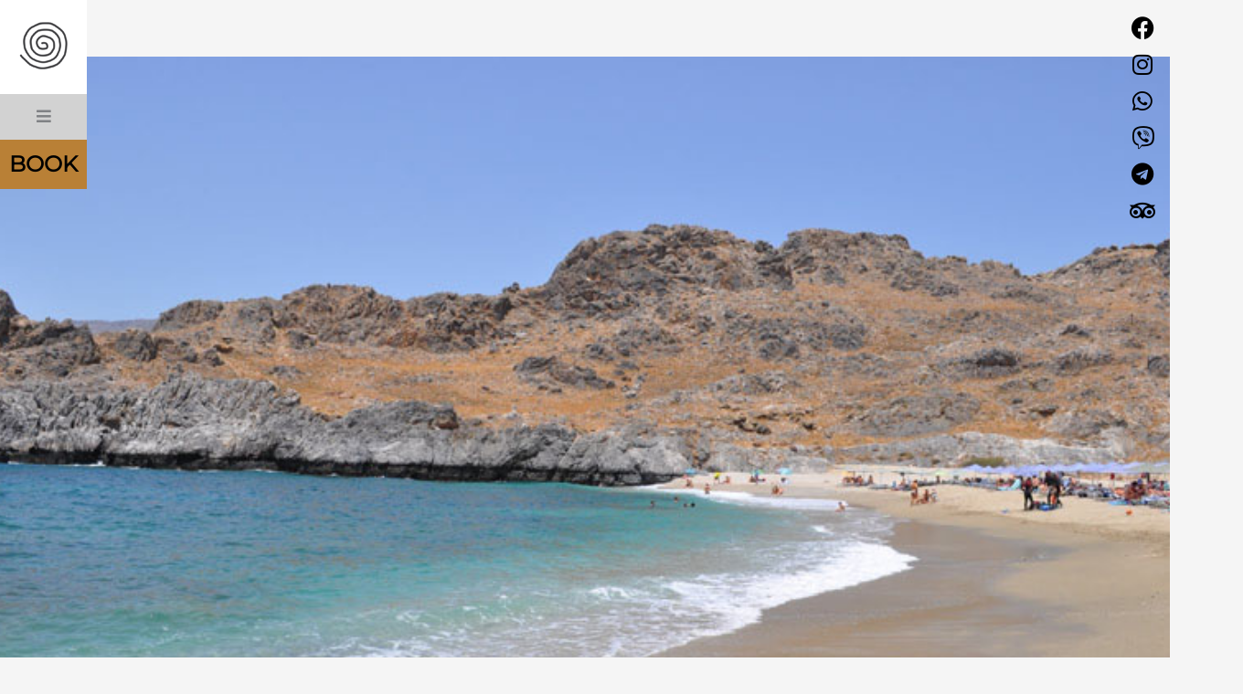

--- FILE ---
content_type: text/html; charset=UTF-8
request_url: https://ariadne.gr/schoinaria/
body_size: 28223
content:
<!DOCTYPE html>
<html lang="en-US">
<head><meta charset="UTF-8"><script>if(navigator.userAgent.match(/MSIE|Internet Explorer/i)||navigator.userAgent.match(/Trident\/7\..*?rv:11/i)){var href=document.location.href;if(!href.match(/[?&]nowprocket/)){if(href.indexOf("?")==-1){if(href.indexOf("#")==-1){document.location.href=href+"?nowprocket=1"}else{document.location.href=href.replace("#","?nowprocket=1#")}}else{if(href.indexOf("#")==-1){document.location.href=href+"&nowprocket=1"}else{document.location.href=href.replace("#","&nowprocket=1#")}}}}</script><script>(()=>{class RocketLazyLoadScripts{constructor(){this.v="2.0.4",this.userEvents=["keydown","keyup","mousedown","mouseup","mousemove","mouseover","mouseout","touchmove","touchstart","touchend","touchcancel","wheel","click","dblclick","input"],this.attributeEvents=["onblur","onclick","oncontextmenu","ondblclick","onfocus","onmousedown","onmouseenter","onmouseleave","onmousemove","onmouseout","onmouseover","onmouseup","onmousewheel","onscroll","onsubmit"]}async t(){this.i(),this.o(),/iP(ad|hone)/.test(navigator.userAgent)&&this.h(),this.u(),this.l(this),this.m(),this.k(this),this.p(this),this._(),await Promise.all([this.R(),this.L()]),this.lastBreath=Date.now(),this.S(this),this.P(),this.D(),this.O(),this.M(),await this.C(this.delayedScripts.normal),await this.C(this.delayedScripts.defer),await this.C(this.delayedScripts.async),await this.T(),await this.F(),await this.j(),await this.A(),window.dispatchEvent(new Event("rocket-allScriptsLoaded")),this.everythingLoaded=!0,this.lastTouchEnd&&await new Promise(t=>setTimeout(t,500-Date.now()+this.lastTouchEnd)),this.I(),this.H(),this.U(),this.W()}i(){this.CSPIssue=sessionStorage.getItem("rocketCSPIssue"),document.addEventListener("securitypolicyviolation",t=>{this.CSPIssue||"script-src-elem"!==t.violatedDirective||"data"!==t.blockedURI||(this.CSPIssue=!0,sessionStorage.setItem("rocketCSPIssue",!0))},{isRocket:!0})}o(){window.addEventListener("pageshow",t=>{this.persisted=t.persisted,this.realWindowLoadedFired=!0},{isRocket:!0}),window.addEventListener("pagehide",()=>{this.onFirstUserAction=null},{isRocket:!0})}h(){let t;function e(e){t=e}window.addEventListener("touchstart",e,{isRocket:!0}),window.addEventListener("touchend",function i(o){o.changedTouches[0]&&t.changedTouches[0]&&Math.abs(o.changedTouches[0].pageX-t.changedTouches[0].pageX)<10&&Math.abs(o.changedTouches[0].pageY-t.changedTouches[0].pageY)<10&&o.timeStamp-t.timeStamp<200&&(window.removeEventListener("touchstart",e,{isRocket:!0}),window.removeEventListener("touchend",i,{isRocket:!0}),"INPUT"===o.target.tagName&&"text"===o.target.type||(o.target.dispatchEvent(new TouchEvent("touchend",{target:o.target,bubbles:!0})),o.target.dispatchEvent(new MouseEvent("mouseover",{target:o.target,bubbles:!0})),o.target.dispatchEvent(new PointerEvent("click",{target:o.target,bubbles:!0,cancelable:!0,detail:1,clientX:o.changedTouches[0].clientX,clientY:o.changedTouches[0].clientY})),event.preventDefault()))},{isRocket:!0})}q(t){this.userActionTriggered||("mousemove"!==t.type||this.firstMousemoveIgnored?"keyup"===t.type||"mouseover"===t.type||"mouseout"===t.type||(this.userActionTriggered=!0,this.onFirstUserAction&&this.onFirstUserAction()):this.firstMousemoveIgnored=!0),"click"===t.type&&t.preventDefault(),t.stopPropagation(),t.stopImmediatePropagation(),"touchstart"===this.lastEvent&&"touchend"===t.type&&(this.lastTouchEnd=Date.now()),"click"===t.type&&(this.lastTouchEnd=0),this.lastEvent=t.type,t.composedPath&&t.composedPath()[0].getRootNode()instanceof ShadowRoot&&(t.rocketTarget=t.composedPath()[0]),this.savedUserEvents.push(t)}u(){this.savedUserEvents=[],this.userEventHandler=this.q.bind(this),this.userEvents.forEach(t=>window.addEventListener(t,this.userEventHandler,{passive:!1,isRocket:!0})),document.addEventListener("visibilitychange",this.userEventHandler,{isRocket:!0})}U(){this.userEvents.forEach(t=>window.removeEventListener(t,this.userEventHandler,{passive:!1,isRocket:!0})),document.removeEventListener("visibilitychange",this.userEventHandler,{isRocket:!0}),this.savedUserEvents.forEach(t=>{(t.rocketTarget||t.target).dispatchEvent(new window[t.constructor.name](t.type,t))})}m(){const t="return false",e=Array.from(this.attributeEvents,t=>"data-rocket-"+t),i="["+this.attributeEvents.join("],[")+"]",o="[data-rocket-"+this.attributeEvents.join("],[data-rocket-")+"]",s=(e,i,o)=>{o&&o!==t&&(e.setAttribute("data-rocket-"+i,o),e["rocket"+i]=new Function("event",o),e.setAttribute(i,t))};new MutationObserver(t=>{for(const n of t)"attributes"===n.type&&(n.attributeName.startsWith("data-rocket-")||this.everythingLoaded?n.attributeName.startsWith("data-rocket-")&&this.everythingLoaded&&this.N(n.target,n.attributeName.substring(12)):s(n.target,n.attributeName,n.target.getAttribute(n.attributeName))),"childList"===n.type&&n.addedNodes.forEach(t=>{if(t.nodeType===Node.ELEMENT_NODE)if(this.everythingLoaded)for(const i of[t,...t.querySelectorAll(o)])for(const t of i.getAttributeNames())e.includes(t)&&this.N(i,t.substring(12));else for(const e of[t,...t.querySelectorAll(i)])for(const t of e.getAttributeNames())this.attributeEvents.includes(t)&&s(e,t,e.getAttribute(t))})}).observe(document,{subtree:!0,childList:!0,attributeFilter:[...this.attributeEvents,...e]})}I(){this.attributeEvents.forEach(t=>{document.querySelectorAll("[data-rocket-"+t+"]").forEach(e=>{this.N(e,t)})})}N(t,e){const i=t.getAttribute("data-rocket-"+e);i&&(t.setAttribute(e,i),t.removeAttribute("data-rocket-"+e))}k(t){Object.defineProperty(HTMLElement.prototype,"onclick",{get(){return this.rocketonclick||null},set(e){this.rocketonclick=e,this.setAttribute(t.everythingLoaded?"onclick":"data-rocket-onclick","this.rocketonclick(event)")}})}S(t){function e(e,i){let o=e[i];e[i]=null,Object.defineProperty(e,i,{get:()=>o,set(s){t.everythingLoaded?o=s:e["rocket"+i]=o=s}})}e(document,"onreadystatechange"),e(window,"onload"),e(window,"onpageshow");try{Object.defineProperty(document,"readyState",{get:()=>t.rocketReadyState,set(e){t.rocketReadyState=e},configurable:!0}),document.readyState="loading"}catch(t){console.log("WPRocket DJE readyState conflict, bypassing")}}l(t){this.originalAddEventListener=EventTarget.prototype.addEventListener,this.originalRemoveEventListener=EventTarget.prototype.removeEventListener,this.savedEventListeners=[],EventTarget.prototype.addEventListener=function(e,i,o){o&&o.isRocket||!t.B(e,this)&&!t.userEvents.includes(e)||t.B(e,this)&&!t.userActionTriggered||e.startsWith("rocket-")||t.everythingLoaded?t.originalAddEventListener.call(this,e,i,o):(t.savedEventListeners.push({target:this,remove:!1,type:e,func:i,options:o}),"mouseenter"!==e&&"mouseleave"!==e||t.originalAddEventListener.call(this,e,t.savedUserEvents.push,o))},EventTarget.prototype.removeEventListener=function(e,i,o){o&&o.isRocket||!t.B(e,this)&&!t.userEvents.includes(e)||t.B(e,this)&&!t.userActionTriggered||e.startsWith("rocket-")||t.everythingLoaded?t.originalRemoveEventListener.call(this,e,i,o):t.savedEventListeners.push({target:this,remove:!0,type:e,func:i,options:o})}}J(t,e){this.savedEventListeners=this.savedEventListeners.filter(i=>{let o=i.type,s=i.target||window;return e!==o||t!==s||(this.B(o,s)&&(i.type="rocket-"+o),this.$(i),!1)})}H(){EventTarget.prototype.addEventListener=this.originalAddEventListener,EventTarget.prototype.removeEventListener=this.originalRemoveEventListener,this.savedEventListeners.forEach(t=>this.$(t))}$(t){t.remove?this.originalRemoveEventListener.call(t.target,t.type,t.func,t.options):this.originalAddEventListener.call(t.target,t.type,t.func,t.options)}p(t){let e;function i(e){return t.everythingLoaded?e:e.split(" ").map(t=>"load"===t||t.startsWith("load.")?"rocket-jquery-load":t).join(" ")}function o(o){function s(e){const s=o.fn[e];o.fn[e]=o.fn.init.prototype[e]=function(){return this[0]===window&&t.userActionTriggered&&("string"==typeof arguments[0]||arguments[0]instanceof String?arguments[0]=i(arguments[0]):"object"==typeof arguments[0]&&Object.keys(arguments[0]).forEach(t=>{const e=arguments[0][t];delete arguments[0][t],arguments[0][i(t)]=e})),s.apply(this,arguments),this}}if(o&&o.fn&&!t.allJQueries.includes(o)){const e={DOMContentLoaded:[],"rocket-DOMContentLoaded":[]};for(const t in e)document.addEventListener(t,()=>{e[t].forEach(t=>t())},{isRocket:!0});o.fn.ready=o.fn.init.prototype.ready=function(i){function s(){parseInt(o.fn.jquery)>2?setTimeout(()=>i.bind(document)(o)):i.bind(document)(o)}return"function"==typeof i&&(t.realDomReadyFired?!t.userActionTriggered||t.fauxDomReadyFired?s():e["rocket-DOMContentLoaded"].push(s):e.DOMContentLoaded.push(s)),o([])},s("on"),s("one"),s("off"),t.allJQueries.push(o)}e=o}t.allJQueries=[],o(window.jQuery),Object.defineProperty(window,"jQuery",{get:()=>e,set(t){o(t)}})}P(){const t=new Map;document.write=document.writeln=function(e){const i=document.currentScript,o=document.createRange(),s=i.parentElement;let n=t.get(i);void 0===n&&(n=i.nextSibling,t.set(i,n));const c=document.createDocumentFragment();o.setStart(c,0),c.appendChild(o.createContextualFragment(e)),s.insertBefore(c,n)}}async R(){return new Promise(t=>{this.userActionTriggered?t():this.onFirstUserAction=t})}async L(){return new Promise(t=>{document.addEventListener("DOMContentLoaded",()=>{this.realDomReadyFired=!0,t()},{isRocket:!0})})}async j(){return this.realWindowLoadedFired?Promise.resolve():new Promise(t=>{window.addEventListener("load",t,{isRocket:!0})})}M(){this.pendingScripts=[];this.scriptsMutationObserver=new MutationObserver(t=>{for(const e of t)e.addedNodes.forEach(t=>{"SCRIPT"!==t.tagName||t.noModule||t.isWPRocket||this.pendingScripts.push({script:t,promise:new Promise(e=>{const i=()=>{const i=this.pendingScripts.findIndex(e=>e.script===t);i>=0&&this.pendingScripts.splice(i,1),e()};t.addEventListener("load",i,{isRocket:!0}),t.addEventListener("error",i,{isRocket:!0}),setTimeout(i,1e3)})})})}),this.scriptsMutationObserver.observe(document,{childList:!0,subtree:!0})}async F(){await this.X(),this.pendingScripts.length?(await this.pendingScripts[0].promise,await this.F()):this.scriptsMutationObserver.disconnect()}D(){this.delayedScripts={normal:[],async:[],defer:[]},document.querySelectorAll("script[type$=rocketlazyloadscript]").forEach(t=>{t.hasAttribute("data-rocket-src")?t.hasAttribute("async")&&!1!==t.async?this.delayedScripts.async.push(t):t.hasAttribute("defer")&&!1!==t.defer||"module"===t.getAttribute("data-rocket-type")?this.delayedScripts.defer.push(t):this.delayedScripts.normal.push(t):this.delayedScripts.normal.push(t)})}async _(){await this.L();let t=[];document.querySelectorAll("script[type$=rocketlazyloadscript][data-rocket-src]").forEach(e=>{let i=e.getAttribute("data-rocket-src");if(i&&!i.startsWith("data:")){i.startsWith("//")&&(i=location.protocol+i);try{const o=new URL(i).origin;o!==location.origin&&t.push({src:o,crossOrigin:e.crossOrigin||"module"===e.getAttribute("data-rocket-type")})}catch(t){}}}),t=[...new Map(t.map(t=>[JSON.stringify(t),t])).values()],this.Y(t,"preconnect")}async G(t){if(await this.K(),!0!==t.noModule||!("noModule"in HTMLScriptElement.prototype))return new Promise(e=>{let i;function o(){(i||t).setAttribute("data-rocket-status","executed"),e()}try{if(navigator.userAgent.includes("Firefox/")||""===navigator.vendor||this.CSPIssue)i=document.createElement("script"),[...t.attributes].forEach(t=>{let e=t.nodeName;"type"!==e&&("data-rocket-type"===e&&(e="type"),"data-rocket-src"===e&&(e="src"),i.setAttribute(e,t.nodeValue))}),t.text&&(i.text=t.text),t.nonce&&(i.nonce=t.nonce),i.hasAttribute("src")?(i.addEventListener("load",o,{isRocket:!0}),i.addEventListener("error",()=>{i.setAttribute("data-rocket-status","failed-network"),e()},{isRocket:!0}),setTimeout(()=>{i.isConnected||e()},1)):(i.text=t.text,o()),i.isWPRocket=!0,t.parentNode.replaceChild(i,t);else{const i=t.getAttribute("data-rocket-type"),s=t.getAttribute("data-rocket-src");i?(t.type=i,t.removeAttribute("data-rocket-type")):t.removeAttribute("type"),t.addEventListener("load",o,{isRocket:!0}),t.addEventListener("error",i=>{this.CSPIssue&&i.target.src.startsWith("data:")?(console.log("WPRocket: CSP fallback activated"),t.removeAttribute("src"),this.G(t).then(e)):(t.setAttribute("data-rocket-status","failed-network"),e())},{isRocket:!0}),s?(t.fetchPriority="high",t.removeAttribute("data-rocket-src"),t.src=s):t.src="data:text/javascript;base64,"+window.btoa(unescape(encodeURIComponent(t.text)))}}catch(i){t.setAttribute("data-rocket-status","failed-transform"),e()}});t.setAttribute("data-rocket-status","skipped")}async C(t){const e=t.shift();return e?(e.isConnected&&await this.G(e),this.C(t)):Promise.resolve()}O(){this.Y([...this.delayedScripts.normal,...this.delayedScripts.defer,...this.delayedScripts.async],"preload")}Y(t,e){this.trash=this.trash||[];let i=!0;var o=document.createDocumentFragment();t.forEach(t=>{const s=t.getAttribute&&t.getAttribute("data-rocket-src")||t.src;if(s&&!s.startsWith("data:")){const n=document.createElement("link");n.href=s,n.rel=e,"preconnect"!==e&&(n.as="script",n.fetchPriority=i?"high":"low"),t.getAttribute&&"module"===t.getAttribute("data-rocket-type")&&(n.crossOrigin=!0),t.crossOrigin&&(n.crossOrigin=t.crossOrigin),t.integrity&&(n.integrity=t.integrity),t.nonce&&(n.nonce=t.nonce),o.appendChild(n),this.trash.push(n),i=!1}}),document.head.appendChild(o)}W(){this.trash.forEach(t=>t.remove())}async T(){try{document.readyState="interactive"}catch(t){}this.fauxDomReadyFired=!0;try{await this.K(),this.J(document,"readystatechange"),document.dispatchEvent(new Event("rocket-readystatechange")),await this.K(),document.rocketonreadystatechange&&document.rocketonreadystatechange(),await this.K(),this.J(document,"DOMContentLoaded"),document.dispatchEvent(new Event("rocket-DOMContentLoaded")),await this.K(),this.J(window,"DOMContentLoaded"),window.dispatchEvent(new Event("rocket-DOMContentLoaded"))}catch(t){console.error(t)}}async A(){try{document.readyState="complete"}catch(t){}try{await this.K(),this.J(document,"readystatechange"),document.dispatchEvent(new Event("rocket-readystatechange")),await this.K(),document.rocketonreadystatechange&&document.rocketonreadystatechange(),await this.K(),this.J(window,"load"),window.dispatchEvent(new Event("rocket-load")),await this.K(),window.rocketonload&&window.rocketonload(),await this.K(),this.allJQueries.forEach(t=>t(window).trigger("rocket-jquery-load")),await this.K(),this.J(window,"pageshow");const t=new Event("rocket-pageshow");t.persisted=this.persisted,window.dispatchEvent(t),await this.K(),window.rocketonpageshow&&window.rocketonpageshow({persisted:this.persisted})}catch(t){console.error(t)}}async K(){Date.now()-this.lastBreath>45&&(await this.X(),this.lastBreath=Date.now())}async X(){return document.hidden?new Promise(t=>setTimeout(t)):new Promise(t=>requestAnimationFrame(t))}B(t,e){return e===document&&"readystatechange"===t||(e===document&&"DOMContentLoaded"===t||(e===window&&"DOMContentLoaded"===t||(e===window&&"load"===t||e===window&&"pageshow"===t)))}static run(){(new RocketLazyLoadScripts).t()}}RocketLazyLoadScripts.run()})();</script>

<meta name="viewport" content="width=device-width, initial-scale=1">
	<link rel="profile" href="https://gmpg.org/xfn/11"> 
	<link rel="preload" href="https://ariadne.gr/wp-content/astra-local-fonts/montserrat/JTUHjIg1_i6t8kCHKm4532VJOt5-QNFgpCtr6Hw5aXo.woff2" as="font" type="font/woff2" crossorigin><link rel="preload" href="https://ariadne.gr/wp-content/astra-local-fonts/playfair-display/nuFvD-vYSZviVYUb_rj3ij__anPXJzDwcbmjWBN2PKdFvXDXbtM.woff2" as="font" type="font/woff2" crossorigin><meta name='robots' content='index, follow, max-image-preview:large, max-snippet:-1, max-video-preview:-1' />
	<style>img:is([sizes="auto" i], [sizes^="auto," i]) { contain-intrinsic-size: 3000px 1500px }</style>
	
	<!-- This site is optimized with the Yoast SEO plugin v26.4 - https://yoast.com/wordpress/plugins/seo/ -->
	<title>Schoinaria - Ariadne Hotel Rethymno</title>
	<link rel="canonical" href="https://ariadne.gr/schoinaria/" />
	<meta property="og:locale" content="en_US" />
	<meta property="og:type" content="article" />
	<meta property="og:title" content="Schoinaria - Ariadne Hotel Rethymno" />
	<meta property="og:description" content="Schoinaria is located 33 km. south of Rethymno, 3 km. south of Lefkogeia village and belong to the wider area of Plakias. The beach is relatively unknown to most people, however for many it is a paradise on earth and they do not hesitate to rank it as the best beach in Crete." />
	<meta property="og:url" content="https://ariadne.gr/schoinaria/" />
	<meta property="og:site_name" content="Ariadne Hotel Rethymno" />
	<meta property="article:published_time" content="2020-03-04T18:38:52+00:00" />
	<meta property="article:modified_time" content="2023-02-17T10:39:11+00:00" />
	<meta property="og:image" content="https://ariadne.gr/wp-content/uploads/sxoinaria.jpg" />
	<meta property="og:image:width" content="800" />
	<meta property="og:image:height" content="532" />
	<meta property="og:image:type" content="image/jpeg" />
	<meta name="author" content="ptstefa" />
	<meta name="twitter:card" content="summary_large_image" />
	<meta name="twitter:label1" content="Written by" />
	<meta name="twitter:data1" content="ptstefa" />
	<meta name="twitter:label2" content="Est. reading time" />
	<meta name="twitter:data2" content="1 minute" />
	<script type="application/ld+json" class="yoast-schema-graph">{"@context":"https://schema.org","@graph":[{"@type":"Article","@id":"https://ariadne.gr/schoinaria/#article","isPartOf":{"@id":"https://ariadne.gr/schoinaria/"},"author":{"name":"ptstefa","@id":"https://ariadne.gr/#/schema/person/907c2b727aca3d6c45d2a73b658ad786"},"headline":"Schoinaria","datePublished":"2020-03-04T18:38:52+00:00","dateModified":"2023-02-17T10:39:11+00:00","mainEntityOfPage":{"@id":"https://ariadne.gr/schoinaria/"},"wordCount":52,"publisher":{"@id":"https://ariadne.gr/#organization"},"image":{"@id":"https://ariadne.gr/schoinaria/#primaryimage"},"thumbnailUrl":"https://ariadne.gr/wp-content/uploads/sxoinaria.jpg","articleSection":["Beaches"],"inLanguage":"en-US"},{"@type":"WebPage","@id":"https://ariadne.gr/schoinaria/","url":"https://ariadne.gr/schoinaria/","name":"Schoinaria - Ariadne Hotel Rethymno","isPartOf":{"@id":"https://ariadne.gr/#website"},"primaryImageOfPage":{"@id":"https://ariadne.gr/schoinaria/#primaryimage"},"image":{"@id":"https://ariadne.gr/schoinaria/#primaryimage"},"thumbnailUrl":"https://ariadne.gr/wp-content/uploads/sxoinaria.jpg","datePublished":"2020-03-04T18:38:52+00:00","dateModified":"2023-02-17T10:39:11+00:00","breadcrumb":{"@id":"https://ariadne.gr/schoinaria/#breadcrumb"},"inLanguage":"en-US","potentialAction":[{"@type":"ReadAction","target":["https://ariadne.gr/schoinaria/"]}]},{"@type":"ImageObject","inLanguage":"en-US","@id":"https://ariadne.gr/schoinaria/#primaryimage","url":"https://ariadne.gr/wp-content/uploads/sxoinaria.jpg","contentUrl":"https://ariadne.gr/wp-content/uploads/sxoinaria.jpg","width":800,"height":532},{"@type":"BreadcrumbList","@id":"https://ariadne.gr/schoinaria/#breadcrumb","itemListElement":[{"@type":"ListItem","position":1,"name":"Αρχική","item":"https://ariadne.gr/"},{"@type":"ListItem","position":2,"name":"Blog","item":"https://ariadne.gr/en/blog/"},{"@type":"ListItem","position":3,"name":"Schoinaria"}]},{"@type":"WebSite","@id":"https://ariadne.gr/#website","url":"https://ariadne.gr/","name":"Ariadne Hotel Rethymno","description":"Hotel Rethymno Crete","publisher":{"@id":"https://ariadne.gr/#organization"},"potentialAction":[{"@type":"SearchAction","target":{"@type":"EntryPoint","urlTemplate":"https://ariadne.gr/?s={search_term_string}"},"query-input":{"@type":"PropertyValueSpecification","valueRequired":true,"valueName":"search_term_string"}}],"inLanguage":"en-US"},{"@type":"Organization","@id":"https://ariadne.gr/#organization","name":"Ariadne Hotel Rethymno","url":"https://ariadne.gr/","logo":{"@type":"ImageObject","inLanguage":"en-US","@id":"https://ariadne.gr/#/schema/logo/image/","url":"https://ariadne.gr/wp-content/uploads/logos-copy.png","contentUrl":"https://ariadne.gr/wp-content/uploads/logos-copy.png","width":85,"height":78,"caption":"Ariadne Hotel Rethymno"},"image":{"@id":"https://ariadne.gr/#/schema/logo/image/"}},{"@type":"Person","@id":"https://ariadne.gr/#/schema/person/907c2b727aca3d6c45d2a73b658ad786","name":"ptstefa","image":{"@type":"ImageObject","inLanguage":"en-US","@id":"https://ariadne.gr/#/schema/person/image/","url":"https://secure.gravatar.com/avatar/31b988995df2b7c56738e1c4bc152a6648de4922ba04d69ac9204f617ab5de36?s=96&d=mm&r=g","contentUrl":"https://secure.gravatar.com/avatar/31b988995df2b7c56738e1c4bc152a6648de4922ba04d69ac9204f617ab5de36?s=96&d=mm&r=g","caption":"ptstefa"},"url":"https://ariadne.gr/author/ptstefa/"}]}</script>
	<!-- / Yoast SEO plugin. -->


<link rel='dns-prefetch' href='//www.googletagmanager.com' />

<link rel="alternate" type="application/rss+xml" title="Ariadne Hotel Rethymno &raquo; Feed" href="https://ariadne.gr/feed/" />
<link rel="alternate" type="application/rss+xml" title="Ariadne Hotel Rethymno &raquo; Comments Feed" href="https://ariadne.gr/comments/feed/" />
<link rel='stylesheet' id='astra-theme-css-css' href='https://ariadne.gr/wp-content/themes/astra/assets/css/minified/main.min.css?ver=4.11.15' media='all' />
<link data-minify="1" rel='stylesheet' id='astra-google-fonts-css' href='https://ariadne.gr/wp-content/cache/min/1/wp-content/astra-local-fonts/astra-local-fonts.css?ver=1763725441' media='all' />
<link data-minify="1" rel='stylesheet' id='astra-theme-dynamic-css' href='https://ariadne.gr/wp-content/cache/min/1/wp-content/uploads/astra/astra-theme-dynamic-css-post-3566.css?ver=1763846283' media='all' />
<style id='wp-emoji-styles-inline-css'>

	img.wp-smiley, img.emoji {
		display: inline !important;
		border: none !important;
		box-shadow: none !important;
		height: 1em !important;
		width: 1em !important;
		margin: 0 0.07em !important;
		vertical-align: -0.1em !important;
		background: none !important;
		padding: 0 !important;
	}
</style>
<link rel='stylesheet' id='wp-block-library-css' href='https://ariadne.gr/wp-includes/css/dist/block-library/style.min.css?ver=0b7d3d16dce9b8a31270b8c4a728f039' media='all' />
<style id='global-styles-inline-css'>
:root{--wp--preset--aspect-ratio--square: 1;--wp--preset--aspect-ratio--4-3: 4/3;--wp--preset--aspect-ratio--3-4: 3/4;--wp--preset--aspect-ratio--3-2: 3/2;--wp--preset--aspect-ratio--2-3: 2/3;--wp--preset--aspect-ratio--16-9: 16/9;--wp--preset--aspect-ratio--9-16: 9/16;--wp--preset--color--black: #000000;--wp--preset--color--cyan-bluish-gray: #abb8c3;--wp--preset--color--white: #ffffff;--wp--preset--color--pale-pink: #f78da7;--wp--preset--color--vivid-red: #cf2e2e;--wp--preset--color--luminous-vivid-orange: #ff6900;--wp--preset--color--luminous-vivid-amber: #fcb900;--wp--preset--color--light-green-cyan: #7bdcb5;--wp--preset--color--vivid-green-cyan: #00d084;--wp--preset--color--pale-cyan-blue: #8ed1fc;--wp--preset--color--vivid-cyan-blue: #0693e3;--wp--preset--color--vivid-purple: #9b51e0;--wp--preset--color--ast-global-color-0: var(--ast-global-color-0);--wp--preset--color--ast-global-color-1: var(--ast-global-color-1);--wp--preset--color--ast-global-color-2: var(--ast-global-color-2);--wp--preset--color--ast-global-color-3: var(--ast-global-color-3);--wp--preset--color--ast-global-color-4: var(--ast-global-color-4);--wp--preset--color--ast-global-color-5: var(--ast-global-color-5);--wp--preset--color--ast-global-color-6: var(--ast-global-color-6);--wp--preset--color--ast-global-color-7: var(--ast-global-color-7);--wp--preset--color--ast-global-color-8: var(--ast-global-color-8);--wp--preset--gradient--vivid-cyan-blue-to-vivid-purple: linear-gradient(135deg,rgba(6,147,227,1) 0%,rgb(155,81,224) 100%);--wp--preset--gradient--light-green-cyan-to-vivid-green-cyan: linear-gradient(135deg,rgb(122,220,180) 0%,rgb(0,208,130) 100%);--wp--preset--gradient--luminous-vivid-amber-to-luminous-vivid-orange: linear-gradient(135deg,rgba(252,185,0,1) 0%,rgba(255,105,0,1) 100%);--wp--preset--gradient--luminous-vivid-orange-to-vivid-red: linear-gradient(135deg,rgba(255,105,0,1) 0%,rgb(207,46,46) 100%);--wp--preset--gradient--very-light-gray-to-cyan-bluish-gray: linear-gradient(135deg,rgb(238,238,238) 0%,rgb(169,184,195) 100%);--wp--preset--gradient--cool-to-warm-spectrum: linear-gradient(135deg,rgb(74,234,220) 0%,rgb(151,120,209) 20%,rgb(207,42,186) 40%,rgb(238,44,130) 60%,rgb(251,105,98) 80%,rgb(254,248,76) 100%);--wp--preset--gradient--blush-light-purple: linear-gradient(135deg,rgb(255,206,236) 0%,rgb(152,150,240) 100%);--wp--preset--gradient--blush-bordeaux: linear-gradient(135deg,rgb(254,205,165) 0%,rgb(254,45,45) 50%,rgb(107,0,62) 100%);--wp--preset--gradient--luminous-dusk: linear-gradient(135deg,rgb(255,203,112) 0%,rgb(199,81,192) 50%,rgb(65,88,208) 100%);--wp--preset--gradient--pale-ocean: linear-gradient(135deg,rgb(255,245,203) 0%,rgb(182,227,212) 50%,rgb(51,167,181) 100%);--wp--preset--gradient--electric-grass: linear-gradient(135deg,rgb(202,248,128) 0%,rgb(113,206,126) 100%);--wp--preset--gradient--midnight: linear-gradient(135deg,rgb(2,3,129) 0%,rgb(40,116,252) 100%);--wp--preset--font-size--small: 13px;--wp--preset--font-size--medium: 20px;--wp--preset--font-size--large: 36px;--wp--preset--font-size--x-large: 42px;--wp--preset--spacing--20: 0.44rem;--wp--preset--spacing--30: 0.67rem;--wp--preset--spacing--40: 1rem;--wp--preset--spacing--50: 1.5rem;--wp--preset--spacing--60: 2.25rem;--wp--preset--spacing--70: 3.38rem;--wp--preset--spacing--80: 5.06rem;--wp--preset--shadow--natural: 6px 6px 9px rgba(0, 0, 0, 0.2);--wp--preset--shadow--deep: 12px 12px 50px rgba(0, 0, 0, 0.4);--wp--preset--shadow--sharp: 6px 6px 0px rgba(0, 0, 0, 0.2);--wp--preset--shadow--outlined: 6px 6px 0px -3px rgba(255, 255, 255, 1), 6px 6px rgba(0, 0, 0, 1);--wp--preset--shadow--crisp: 6px 6px 0px rgba(0, 0, 0, 1);}:root { --wp--style--global--content-size: var(--wp--custom--ast-content-width-size);--wp--style--global--wide-size: var(--wp--custom--ast-wide-width-size); }:where(body) { margin: 0; }.wp-site-blocks > .alignleft { float: left; margin-right: 2em; }.wp-site-blocks > .alignright { float: right; margin-left: 2em; }.wp-site-blocks > .aligncenter { justify-content: center; margin-left: auto; margin-right: auto; }:where(.wp-site-blocks) > * { margin-block-start: 24px; margin-block-end: 0; }:where(.wp-site-blocks) > :first-child { margin-block-start: 0; }:where(.wp-site-blocks) > :last-child { margin-block-end: 0; }:root { --wp--style--block-gap: 24px; }:root :where(.is-layout-flow) > :first-child{margin-block-start: 0;}:root :where(.is-layout-flow) > :last-child{margin-block-end: 0;}:root :where(.is-layout-flow) > *{margin-block-start: 24px;margin-block-end: 0;}:root :where(.is-layout-constrained) > :first-child{margin-block-start: 0;}:root :where(.is-layout-constrained) > :last-child{margin-block-end: 0;}:root :where(.is-layout-constrained) > *{margin-block-start: 24px;margin-block-end: 0;}:root :where(.is-layout-flex){gap: 24px;}:root :where(.is-layout-grid){gap: 24px;}.is-layout-flow > .alignleft{float: left;margin-inline-start: 0;margin-inline-end: 2em;}.is-layout-flow > .alignright{float: right;margin-inline-start: 2em;margin-inline-end: 0;}.is-layout-flow > .aligncenter{margin-left: auto !important;margin-right: auto !important;}.is-layout-constrained > .alignleft{float: left;margin-inline-start: 0;margin-inline-end: 2em;}.is-layout-constrained > .alignright{float: right;margin-inline-start: 2em;margin-inline-end: 0;}.is-layout-constrained > .aligncenter{margin-left: auto !important;margin-right: auto !important;}.is-layout-constrained > :where(:not(.alignleft):not(.alignright):not(.alignfull)){max-width: var(--wp--style--global--content-size);margin-left: auto !important;margin-right: auto !important;}.is-layout-constrained > .alignwide{max-width: var(--wp--style--global--wide-size);}body .is-layout-flex{display: flex;}.is-layout-flex{flex-wrap: wrap;align-items: center;}.is-layout-flex > :is(*, div){margin: 0;}body .is-layout-grid{display: grid;}.is-layout-grid > :is(*, div){margin: 0;}body{padding-top: 0px;padding-right: 0px;padding-bottom: 0px;padding-left: 0px;}a:where(:not(.wp-element-button)){text-decoration: none;}:root :where(.wp-element-button, .wp-block-button__link){background-color: #32373c;border-width: 0;color: #fff;font-family: inherit;font-size: inherit;line-height: inherit;padding: calc(0.667em + 2px) calc(1.333em + 2px);text-decoration: none;}.has-black-color{color: var(--wp--preset--color--black) !important;}.has-cyan-bluish-gray-color{color: var(--wp--preset--color--cyan-bluish-gray) !important;}.has-white-color{color: var(--wp--preset--color--white) !important;}.has-pale-pink-color{color: var(--wp--preset--color--pale-pink) !important;}.has-vivid-red-color{color: var(--wp--preset--color--vivid-red) !important;}.has-luminous-vivid-orange-color{color: var(--wp--preset--color--luminous-vivid-orange) !important;}.has-luminous-vivid-amber-color{color: var(--wp--preset--color--luminous-vivid-amber) !important;}.has-light-green-cyan-color{color: var(--wp--preset--color--light-green-cyan) !important;}.has-vivid-green-cyan-color{color: var(--wp--preset--color--vivid-green-cyan) !important;}.has-pale-cyan-blue-color{color: var(--wp--preset--color--pale-cyan-blue) !important;}.has-vivid-cyan-blue-color{color: var(--wp--preset--color--vivid-cyan-blue) !important;}.has-vivid-purple-color{color: var(--wp--preset--color--vivid-purple) !important;}.has-ast-global-color-0-color{color: var(--wp--preset--color--ast-global-color-0) !important;}.has-ast-global-color-1-color{color: var(--wp--preset--color--ast-global-color-1) !important;}.has-ast-global-color-2-color{color: var(--wp--preset--color--ast-global-color-2) !important;}.has-ast-global-color-3-color{color: var(--wp--preset--color--ast-global-color-3) !important;}.has-ast-global-color-4-color{color: var(--wp--preset--color--ast-global-color-4) !important;}.has-ast-global-color-5-color{color: var(--wp--preset--color--ast-global-color-5) !important;}.has-ast-global-color-6-color{color: var(--wp--preset--color--ast-global-color-6) !important;}.has-ast-global-color-7-color{color: var(--wp--preset--color--ast-global-color-7) !important;}.has-ast-global-color-8-color{color: var(--wp--preset--color--ast-global-color-8) !important;}.has-black-background-color{background-color: var(--wp--preset--color--black) !important;}.has-cyan-bluish-gray-background-color{background-color: var(--wp--preset--color--cyan-bluish-gray) !important;}.has-white-background-color{background-color: var(--wp--preset--color--white) !important;}.has-pale-pink-background-color{background-color: var(--wp--preset--color--pale-pink) !important;}.has-vivid-red-background-color{background-color: var(--wp--preset--color--vivid-red) !important;}.has-luminous-vivid-orange-background-color{background-color: var(--wp--preset--color--luminous-vivid-orange) !important;}.has-luminous-vivid-amber-background-color{background-color: var(--wp--preset--color--luminous-vivid-amber) !important;}.has-light-green-cyan-background-color{background-color: var(--wp--preset--color--light-green-cyan) !important;}.has-vivid-green-cyan-background-color{background-color: var(--wp--preset--color--vivid-green-cyan) !important;}.has-pale-cyan-blue-background-color{background-color: var(--wp--preset--color--pale-cyan-blue) !important;}.has-vivid-cyan-blue-background-color{background-color: var(--wp--preset--color--vivid-cyan-blue) !important;}.has-vivid-purple-background-color{background-color: var(--wp--preset--color--vivid-purple) !important;}.has-ast-global-color-0-background-color{background-color: var(--wp--preset--color--ast-global-color-0) !important;}.has-ast-global-color-1-background-color{background-color: var(--wp--preset--color--ast-global-color-1) !important;}.has-ast-global-color-2-background-color{background-color: var(--wp--preset--color--ast-global-color-2) !important;}.has-ast-global-color-3-background-color{background-color: var(--wp--preset--color--ast-global-color-3) !important;}.has-ast-global-color-4-background-color{background-color: var(--wp--preset--color--ast-global-color-4) !important;}.has-ast-global-color-5-background-color{background-color: var(--wp--preset--color--ast-global-color-5) !important;}.has-ast-global-color-6-background-color{background-color: var(--wp--preset--color--ast-global-color-6) !important;}.has-ast-global-color-7-background-color{background-color: var(--wp--preset--color--ast-global-color-7) !important;}.has-ast-global-color-8-background-color{background-color: var(--wp--preset--color--ast-global-color-8) !important;}.has-black-border-color{border-color: var(--wp--preset--color--black) !important;}.has-cyan-bluish-gray-border-color{border-color: var(--wp--preset--color--cyan-bluish-gray) !important;}.has-white-border-color{border-color: var(--wp--preset--color--white) !important;}.has-pale-pink-border-color{border-color: var(--wp--preset--color--pale-pink) !important;}.has-vivid-red-border-color{border-color: var(--wp--preset--color--vivid-red) !important;}.has-luminous-vivid-orange-border-color{border-color: var(--wp--preset--color--luminous-vivid-orange) !important;}.has-luminous-vivid-amber-border-color{border-color: var(--wp--preset--color--luminous-vivid-amber) !important;}.has-light-green-cyan-border-color{border-color: var(--wp--preset--color--light-green-cyan) !important;}.has-vivid-green-cyan-border-color{border-color: var(--wp--preset--color--vivid-green-cyan) !important;}.has-pale-cyan-blue-border-color{border-color: var(--wp--preset--color--pale-cyan-blue) !important;}.has-vivid-cyan-blue-border-color{border-color: var(--wp--preset--color--vivid-cyan-blue) !important;}.has-vivid-purple-border-color{border-color: var(--wp--preset--color--vivid-purple) !important;}.has-ast-global-color-0-border-color{border-color: var(--wp--preset--color--ast-global-color-0) !important;}.has-ast-global-color-1-border-color{border-color: var(--wp--preset--color--ast-global-color-1) !important;}.has-ast-global-color-2-border-color{border-color: var(--wp--preset--color--ast-global-color-2) !important;}.has-ast-global-color-3-border-color{border-color: var(--wp--preset--color--ast-global-color-3) !important;}.has-ast-global-color-4-border-color{border-color: var(--wp--preset--color--ast-global-color-4) !important;}.has-ast-global-color-5-border-color{border-color: var(--wp--preset--color--ast-global-color-5) !important;}.has-ast-global-color-6-border-color{border-color: var(--wp--preset--color--ast-global-color-6) !important;}.has-ast-global-color-7-border-color{border-color: var(--wp--preset--color--ast-global-color-7) !important;}.has-ast-global-color-8-border-color{border-color: var(--wp--preset--color--ast-global-color-8) !important;}.has-vivid-cyan-blue-to-vivid-purple-gradient-background{background: var(--wp--preset--gradient--vivid-cyan-blue-to-vivid-purple) !important;}.has-light-green-cyan-to-vivid-green-cyan-gradient-background{background: var(--wp--preset--gradient--light-green-cyan-to-vivid-green-cyan) !important;}.has-luminous-vivid-amber-to-luminous-vivid-orange-gradient-background{background: var(--wp--preset--gradient--luminous-vivid-amber-to-luminous-vivid-orange) !important;}.has-luminous-vivid-orange-to-vivid-red-gradient-background{background: var(--wp--preset--gradient--luminous-vivid-orange-to-vivid-red) !important;}.has-very-light-gray-to-cyan-bluish-gray-gradient-background{background: var(--wp--preset--gradient--very-light-gray-to-cyan-bluish-gray) !important;}.has-cool-to-warm-spectrum-gradient-background{background: var(--wp--preset--gradient--cool-to-warm-spectrum) !important;}.has-blush-light-purple-gradient-background{background: var(--wp--preset--gradient--blush-light-purple) !important;}.has-blush-bordeaux-gradient-background{background: var(--wp--preset--gradient--blush-bordeaux) !important;}.has-luminous-dusk-gradient-background{background: var(--wp--preset--gradient--luminous-dusk) !important;}.has-pale-ocean-gradient-background{background: var(--wp--preset--gradient--pale-ocean) !important;}.has-electric-grass-gradient-background{background: var(--wp--preset--gradient--electric-grass) !important;}.has-midnight-gradient-background{background: var(--wp--preset--gradient--midnight) !important;}.has-small-font-size{font-size: var(--wp--preset--font-size--small) !important;}.has-medium-font-size{font-size: var(--wp--preset--font-size--medium) !important;}.has-large-font-size{font-size: var(--wp--preset--font-size--large) !important;}.has-x-large-font-size{font-size: var(--wp--preset--font-size--x-large) !important;}
:root :where(.wp-block-pullquote){font-size: 1.5em;line-height: 1.6;}
</style>
<link data-minify="1" rel='stylesheet' id='dashicons-css' href='https://ariadne.gr/wp-content/cache/min/1/wp-includes/css/dashicons.min.css?ver=1763725441' media='all' />
<link data-minify="1" rel='stylesheet' id='portfolio-front-style-css' href='https://ariadne.gr/wp-content/cache/min/1/wp-content/plugins/astra-portfolio/dist/fscript.css?ver=1763725441' media='all' />
<link rel='stylesheet' id='wpml-legacy-horizontal-list-0-css' href='https://ariadne.gr/wp-content/plugins/sitepress-multilingual-cms/templates/language-switchers/legacy-list-horizontal/style.min.css?ver=1' media='all' />
<link data-minify="1" rel='stylesheet' id='cms-navigation-style-base-css' href='https://ariadne.gr/wp-content/cache/min/1/wp-content/plugins/wpml-cms-nav/res/css/cms-navigation-base.css?ver=1763725441' media='screen' />
<link data-minify="1" rel='stylesheet' id='cms-navigation-style-css' href='https://ariadne.gr/wp-content/cache/min/1/wp-content/plugins/wpml-cms-nav/res/css/cms-navigation.css?ver=1763725441' media='screen' />
<link data-minify="1" rel='stylesheet' id='astra-addon-css-css' href='https://ariadne.gr/wp-content/cache/min/1/wp-content/uploads/astra-addon/astra-addon-69204f8ee524e7-65906692.css?ver=1763725441' media='all' />
<link data-minify="1" rel='stylesheet' id='astra-addon-dynamic-css' href='https://ariadne.gr/wp-content/cache/min/1/wp-content/uploads/astra-addon/astra-addon-dynamic-css-post-3566.css?ver=1763846283' media='all' />
<link rel='stylesheet' id='elementor-frontend-css' href='https://ariadne.gr/wp-content/plugins/elementor/assets/css/frontend.min.css?ver=3.33.1' media='all' />
<style id='elementor-frontend-inline-css'>
.elementor-kit-2079{--e-global-color-primary:#6EC1E4;--e-global-color-secondary:#54595F;--e-global-color-text:#7A7A7A;--e-global-color-accent:#B98036;--e-global-typography-primary-font-family:"Roboto";--e-global-typography-primary-font-weight:600;--e-global-typography-secondary-font-family:"Roboto Slab";--e-global-typography-secondary-font-weight:400;--e-global-typography-text-font-family:"Roboto";--e-global-typography-text-font-weight:400;--e-global-typography-accent-font-family:"Roboto";--e-global-typography-accent-font-weight:500;}.elementor-kit-2079 e-page-transition{background-color:#FFBC7D;}.elementor-section.elementor-section-boxed > .elementor-container{max-width:1140px;}.e-con{--container-max-width:1140px;}.elementor-widget:not(:last-child){margin-block-end:20px;}.elementor-element{--widgets-spacing:20px 20px;--widgets-spacing-row:20px;--widgets-spacing-column:20px;}{}h1.entry-title{display:var(--page-title-display);}@media(max-width:1024px){.elementor-section.elementor-section-boxed > .elementor-container{max-width:1024px;}.e-con{--container-max-width:1024px;}}@media(max-width:767px){.elementor-section.elementor-section-boxed > .elementor-container{max-width:767px;}.e-con{--container-max-width:767px;}}
.elementor-3618 .elementor-element.elementor-element-7ac88df{margin-top:-0px;margin-bottom:-270px;z-index:17;}.elementor-3618 .elementor-element.elementor-element-c2de930 > .elementor-widget-wrap > .elementor-widget:not(.elementor-widget__width-auto):not(.elementor-widget__width-initial):not(:last-child):not(.elementor-absolute){margin-bottom:0px;}.elementor-3618 .elementor-element.elementor-element-c2de930 > .elementor-element-populated{transition:background 0.3s, border 0.3s, border-radius 0.3s, box-shadow 0.3s;margin:0px 0px 0px 0px;--e-column-margin-right:0px;--e-column-margin-left:0px;padding:0px 0px 0px 0px;}.elementor-3618 .elementor-element.elementor-element-c2de930 > .elementor-element-populated > .elementor-background-overlay{transition:background 0.3s, border-radius 0.3s, opacity 0.3s;}.elementor-3618 .elementor-element.elementor-element-494f4a3 > .elementor-widget-container{background-color:#FFFFFF;margin:0px 0px 0px 0px;padding:20px 0px 20px 0px;}.uaoffcanvas-ee7c85f .uael-offcanvas-overlay{background:rgba(0,0,0,0.75);}.elementor-3618 .elementor-element.elementor-element-ee7c85f > .elementor-widget-container{background-color:#D2D2D2;padding:10px 0px 10px 0px;}.elementor-3618 .elementor-element.elementor-element-ee7c85f .uaoffcanvas-ee7c85f .uael-offcanvas{width:300px;}.elementor-3618 .elementor-element.elementor-element-ee7c85f .uaoffcanvas-ee7c85f.uael-offcanvas-parent-wrapper .position-at-left{left:-300px;}.elementor-3618 .elementor-element.elementor-element-ee7c85f .uaoffcanvas-ee7c85f.uael-offcanvas-parent-wrapper .position-at-right{right:-300px;}.elementor-3618 .elementor-element.elementor-element-ee7c85f .uael-offcanvas-action .uael-offcanvas-icon-bg i,
					.elementor-3618 .elementor-element.elementor-element-ee7c85f .uael-offcanvas-action .uael-offcanvas-icon-bg svg{font-size:63px;width:63px;height:63px;line-height:63px;}.elementor-3618 .elementor-element.elementor-element-ee7c85f .uael-offcanvas-action-wrap{text-align:center;}.uaoffcanvas-ee7c85f .uael-offcanvas-close .uael-offcanvas-close-icon, .uaoffcanvas-ee7c85f .uael-offcanvas-close .uael-offcanvas-close-icon svg{height:calc( 18px + 5px );width:calc( 18px + 5px );font-size:calc( 18px + 5px );line-height:calc( 18px + 5px );}.uaoffcanvas-ee7c85f .uael-offcanvas{background-color:var( --e-global-color-astglobalcolor5 );}.elementor-3618 .elementor-element.elementor-element-ee7c85f .uael-offcanvas-action i{color:var( --e-global-color-accent );}.elementor-3618 .elementor-element.elementor-element-ee7c85f .uael-offcanvas-action svg{fill:var( --e-global-color-accent );}.uaoffcanvas-ee7c85f .uael-offcanvas-close .uael-offcanvas-close-icon i{color:#000000;}.uaoffcanvas-ee7c85f .uael-offcanvas-close .uael-offcanvas-close-icon svg{fill:#000000;}.uaoffcanvas-ee7c85f .uael-offcanvas-close{background-color:rgba(0,0,0,.3);}.elementor-3618 .elementor-element.elementor-element-a351c17 > .elementor-widget-container{background-color:#B98036;padding:15px 10px 15px 10px;}.elementor-3618 .elementor-element.elementor-element-a351c17{text-align:center;}.elementor-3618 .elementor-element.elementor-element-a351c17 .elementor-heading-title{font-size:24px;font-weight:bold;color:var( --e-global-color-astglobalcolor8 );}.elementor-3618 .elementor-element.elementor-element-d850c5a > .elementor-element-populated{margin:0px 0px 0px 0px;--e-column-margin-right:0px;--e-column-margin-left:0px;}.elementor-3618 .elementor-element.elementor-element-2bca03a{--grid-template-columns:repeat(0, auto);--grid-column-gap:5px;--grid-row-gap:0px;}.elementor-3618 .elementor-element.elementor-element-2bca03a .elementor-widget-container{text-align:left;}.elementor-3618 .elementor-element.elementor-element-2bca03a > .elementor-widget-container{margin:0px 0px 0px 0px;}.elementor-3618 .elementor-element.elementor-element-2bca03a .elementor-social-icon{background-color:#FFFFFF00;--icon-padding:0.3em;}.elementor-3618 .elementor-element.elementor-element-2bca03a .elementor-social-icon i{color:#000000;}.elementor-3618 .elementor-element.elementor-element-2bca03a .elementor-social-icon svg{fill:#000000;}.elementor-theme-builder-content-area{height:400px;}.elementor-location-header:before, .elementor-location-footer:before{content:"";display:table;clear:both;}@media(min-width:768px){.elementor-3618 .elementor-element.elementor-element-c2de930{width:11%;}.elementor-3618 .elementor-element.elementor-element-51c5f44{width:138.209%;}.elementor-3618 .elementor-element.elementor-element-d850c5a{width:7%;}}@media(max-width:1024px) and (min-width:768px){.elementor-3618 .elementor-element.elementor-element-51c5f44{width:82%;}.elementor-3618 .elementor-element.elementor-element-d850c5a{width:7%;}}@media(max-width:1024px){.elementor-3618 .elementor-element.elementor-element-ee7c85f .uaoffcanvas-ee7c85f .uael-offcanvas{width:250px;}.elementor-3618 .elementor-element.elementor-element-ee7c85f .uaoffcanvas-ee7c85f.uael-offcanvas-parent-wrapper .position-at-left{left:-250px;}.elementor-3618 .elementor-element.elementor-element-ee7c85f .uaoffcanvas-ee7c85f.uael-offcanvas-parent-wrapper .position-at-right{right:-250px;}}@media(max-width:767px){.elementor-3618 .elementor-element.elementor-element-c2de930{width:22%;}.elementor-3618 .elementor-element.elementor-element-ee7c85f .uaoffcanvas-ee7c85f .uael-offcanvas{width:200px;}.elementor-3618 .elementor-element.elementor-element-ee7c85f .uaoffcanvas-ee7c85f.uael-offcanvas-parent-wrapper .position-at-left{left:-200px;}.elementor-3618 .elementor-element.elementor-element-ee7c85f .uaoffcanvas-ee7c85f.uael-offcanvas-parent-wrapper .position-at-right{right:-200px;}.elementor-3618 .elementor-element.elementor-element-a351c17 .elementor-heading-title{font-size:18px;}.elementor-3618 .elementor-element.elementor-element-51c5f44{width:65%;}.elementor-3618 .elementor-element.elementor-element-d850c5a{width:6%;}}
.elementor-3623 .elementor-element.elementor-element-f245a1a > .elementor-container > .elementor-column > .elementor-widget-wrap{align-content:center;align-items:center;}.elementor-3623 .elementor-element.elementor-element-f245a1a{padding:81px 0px 30px 0px;}.elementor-3623 .elementor-element.elementor-element-a8436b3{--divider-border-style:solid;--divider-color:#000;--divider-border-width:1px;}.elementor-3623 .elementor-element.elementor-element-a8436b3 .elementor-divider-separator{width:36%;margin:0 auto;margin-center:0;}.elementor-3623 .elementor-element.elementor-element-a8436b3 .elementor-divider{text-align:center;padding-block-start:15px;padding-block-end:15px;}.elementor-3623 .elementor-element.elementor-element-a8436b3 .elementor-divider__text{font-size:24px;}.elementor-3623 .elementor-element.elementor-element-a56670a > .elementor-widget-container{padding:40px 0px 0px 0px;}.elementor-3623 .elementor-element.elementor-element-a56670a.elementor-arrows-yes .elementor-main-swiper{width:calc( 78% - 40px );}.elementor-3623 .elementor-element.elementor-element-a56670a .elementor-main-swiper{width:78%;}.elementor-3623 .elementor-element.elementor-element-a56670a .elementor-swiper-button{font-size:20px;color:var( --e-global-color-astglobalcolor8 );}.elementor-3623 .elementor-element.elementor-element-a56670a .elementor-swiper-button svg{fill:var( --e-global-color-astglobalcolor8 );}.elementor-3623 .elementor-element.elementor-element-a56670a.elementor-testimonial--layout-image_inline .elementor-testimonial__footer,
					.elementor-3623 .elementor-element.elementor-element-a56670a.elementor-testimonial--layout-image_stacked .elementor-testimonial__footer{margin-top:26px;}.elementor-3623 .elementor-element.elementor-element-a56670a.elementor-testimonial--layout-image_above .elementor-testimonial__footer{margin-bottom:26px;}.elementor-3623 .elementor-element.elementor-element-a56670a.elementor-testimonial--layout-image_left .elementor-testimonial__footer{padding-right:26px;}.elementor-3623 .elementor-element.elementor-element-a56670a.elementor-testimonial--layout-image_right .elementor-testimonial__footer{padding-left:26px;}.elementor-3623 .elementor-element.elementor-element-a56670a .elementor-testimonial__text{color:#000000;font-size:16px;font-weight:300;font-style:normal;}.elementor-3623 .elementor-element.elementor-element-a56670a .elementor-testimonial__name{color:#000000;font-size:25px;font-weight:600;text-transform:uppercase;font-style:normal;line-height:1.9em;}.elementor-3623 .elementor-element.elementor-element-a56670a .elementor-testimonial__title{color:#bfbfbf;font-size:15px;font-weight:300;font-style:normal;line-height:0.1em;}.elementor-3623 .elementor-element.elementor-element-a56670a .elementor-testimonial__image img{width:85px;height:85px;border-style:solid;border-color:#020202;border-width:1px;border-radius:0px;}.elementor-3623 .elementor-element.elementor-element-a56670a.elementor-testimonial--layout-image_left .elementor-testimonial__content:after,
					 .elementor-3623 .elementor-element.elementor-element-a56670a.elementor-testimonial--layout-image_right .elementor-testimonial__content:after{top:calc( 20px + (85px / 2) - 8px );}body:not(.rtl) .elementor-3623 .elementor-element.elementor-element-a56670a.elementor-testimonial--layout-image_stacked:not(.elementor-testimonial--align-center):not(.elementor-testimonial--align-right) .elementor-testimonial__content:after,
					 body:not(.rtl) .elementor-3623 .elementor-element.elementor-element-a56670a.elementor-testimonial--layout-image_inline:not(.elementor-testimonial--align-center):not(.elementor-testimonial--align-right) .elementor-testimonial__content:after,
					 .elementor-3623 .elementor-element.elementor-element-a56670a.elementor-testimonial--layout-image_stacked.elementor-testimonial--align-left .elementor-testimonial__content:after,
					 .elementor-3623 .elementor-element.elementor-element-a56670a.elementor-testimonial--layout-image_inline.elementor-testimonial--align-left .elementor-testimonial__content:after{left:calc( 20px + (85px / 2) - 8px );right:auto;}body.rtl .elementor-3623 .elementor-element.elementor-element-a56670a.elementor-testimonial--layout-image_stacked:not(.elementor-testimonial--align-center):not(.elementor-testimonial--align-left) .elementor-testimonial__content:after,
					 body.rtl .elementor-3623 .elementor-element.elementor-element-a56670a.elementor-testimonial--layout-image_inline:not(.elementor-testimonial--align-center):not(.elementor-testimonial--align-left) .elementor-testimonial__content:after,
					 .elementor-3623 .elementor-element.elementor-element-a56670a.elementor-testimonial--layout-image_stacked.elementor-testimonial--align-right .elementor-testimonial__content:after,
					 .elementor-3623 .elementor-element.elementor-element-a56670a.elementor-testimonial--layout-image_inline.elementor-testimonial--align-right .elementor-testimonial__content:after{right:calc( 20px + (85px / 2) - 8px );left:auto;}body:not(.rtl) .elementor-3623 .elementor-element.elementor-element-a56670a.elementor-testimonial--layout-image_above:not(.elementor-testimonial--align-center):not(.elementor-testimonial--align-right) .elementor-testimonial__content:after,
					 .elementor-3623 .elementor-element.elementor-element-a56670a.elementor-testimonial--layout-image_above.elementor-testimonial--align-left .elementor-testimonial__content:after{left:calc( 20px + (85px / 2) - 8px );right:auto;}body.rtl .elementor-3623 .elementor-element.elementor-element-a56670a.elementor-testimonial--layout-image_above:not(.elementor-testimonial--align-center):not(.elementor-testimonial--align-left) .elementor-testimonial__content:after,
					 .elementor-3623 .elementor-element.elementor-element-a56670a.elementor-testimonial--layout-image_above.elementor-testimonial--align-right .elementor-testimonial__content:after{right:calc( 20px + (85px / 2) - 8px );left:auto;}body.rtl .elementor-3623 .elementor-element.elementor-element-a56670a.elementor-testimonial--layout-image_inline.elementor-testimonial--align-left .elementor-testimonial__image + cite,
					 body.rtl .elementor-3623 .elementor-element.elementor-element-a56670a.elementor-testimonial--layout-image_above.elementor-testimonial--align-left .elementor-testimonial__image + cite,
					 body:not(.rtl) .elementor-3623 .elementor-element.elementor-element-a56670a.elementor-testimonial--layout-image_inline .elementor-testimonial__image + cite,
					 body:not(.rtl) .elementor-3623 .elementor-element.elementor-element-a56670a.elementor-testimonial--layout-image_above .elementor-testimonial__image + cite{margin-left:0px;margin-right:0;}body:not(.rtl) .elementor-3623 .elementor-element.elementor-element-a56670a.elementor-testimonial--layout-image_inline.elementor-testimonial--align-right .elementor-testimonial__image + cite,
					 body:not(.rtl) .elementor-3623 .elementor-element.elementor-element-a56670a.elementor-testimonial--layout-image_above.elementor-testimonial--align-right .elementor-testimonial__image + cite,
					 body.rtl .elementor-3623 .elementor-element.elementor-element-a56670a.elementor-testimonial--layout-image_inline .elementor-testimonial__image + cite,
					 body.rtl .elementor-3623 .elementor-element.elementor-element-a56670a.elementor-testimonial--layout-image_above .elementor-testimonial__image + cite{margin-right:0px;margin-left:0;}.elementor-3623 .elementor-element.elementor-element-a56670a.elementor-testimonial--layout-image_stacked .elementor-testimonial__image + cite,
					 .elementor-3623 .elementor-element.elementor-element-a56670a.elementor-testimonial--layout-image_left .elementor-testimonial__image + cite,
					 .elementor-3623 .elementor-element.elementor-element-a56670a.elementor-testimonial--layout-image_right .elementor-testimonial__image + cite{margin-top:0px;}.elementor-3623 .elementor-element.elementor-element-b7913db .elementor-cta .elementor-cta__bg, .elementor-3623 .elementor-element.elementor-element-b7913db .elementor-cta .elementor-cta__bg-overlay{transition-duration:1500ms;}.elementor-3623 .elementor-element.elementor-element-b7913db .elementor-cta__content{min-height:40vh;text-align:left;padding:0% 10% 0% 14%;background-color:#F2EAE3;}.elementor-3623 .elementor-element.elementor-element-b7913db .elementor-cta__title{font-family:"Helvetica", Sans-serif;font-size:16px;font-weight:300;line-height:22px;letter-spacing:0px;color:#000000;}.elementor-3623 .elementor-element.elementor-element-b7913db .elementor-cta__title:not(:last-child){margin-bottom:2px;}.elementor-3623 .elementor-element.elementor-element-b7913db .elementor-cta__description{font-family:"Playfair Display", Sans-serif;font-size:40px;font-weight:400;text-transform:capitalize;line-height:44px;letter-spacing:-1.13px;color:var( --e-global-color-astglobalcolor8 );}.elementor-3623 .elementor-element.elementor-element-b7913db .elementor-cta__description:not(:last-child){margin-bottom:35px;}.elementor-3623 .elementor-element.elementor-element-b7913db .elementor-cta__button{font-family:"Helvetica", Sans-serif;font-size:14px;font-weight:700;text-transform:capitalize;text-decoration:none;letter-spacing:-0.45px;color:var( --e-global-color-astglobalcolor8 );border-color:var( --e-global-color-astglobalcolor8 );border-width:2px;border-radius:0px;}.elementor-3623 .elementor-element.elementor-element-b7913db .elementor-cta__button:hover{color:#FFFAF5;border-color:#6C7C69;}.elementor-3623 .elementor-element.elementor-element-489e956 > .elementor-container{max-width:1400px;min-height:20vh;}.elementor-3623 .elementor-element.elementor-element-489e956{padding:30px 0px 30px 0px;}.elementor-3623 .elementor-element.elementor-element-fb83a0c > .elementor-widget-wrap > .elementor-widget:not(.elementor-widget__width-auto):not(.elementor-widget__width-initial):not(:last-child):not(.elementor-absolute){margin-bottom:6px;}.elementor-3623 .elementor-element.elementor-element-fb431e7 > .elementor-widget-container{margin:0px 0px 15px 0px;}.elementor-3623 .elementor-element.elementor-element-9e79d04 .elementor-heading-title{font-family:"Helvetica", Sans-serif;font-size:12px;font-weight:300;color:rgba(0, 0, 0, 0.2784313725490196);}.elementor-3623 .elementor-element.elementor-element-a2c23f7{font-family:"Helvetica", Sans-serif;font-size:16px;font-weight:300;line-height:22px;letter-spacing:0px;color:#000000;}.elementor-3623 .elementor-element.elementor-element-d8060b1{font-family:"Helvetica", Sans-serif;font-size:16px;font-weight:300;line-height:22px;letter-spacing:0px;color:#000000;}.elementor-theme-builder-content-area{height:400px;}.elementor-location-header:before, .elementor-location-footer:before{content:"";display:table;clear:both;}@media(min-width:768px){.elementor-3623 .elementor-element.elementor-element-eadd5e0{width:30.809%;}.elementor-3623 .elementor-element.elementor-element-b6ac5d6{width:25.699%;}}@media(max-width:1024px){.elementor-3623 .elementor-element.elementor-element-f245a1a{padding:100px 25px 100px 25px;}.elementor-3623 .elementor-element.elementor-element-a56670a.elementor-arrows-yes .elementor-main-swiper{width:calc( 645px - 40px );}.elementor-3623 .elementor-element.elementor-element-a56670a .elementor-main-swiper{width:645px;}.elementor-3623 .elementor-element.elementor-element-b7913db .elementor-cta__content{min-height:35vh;padding:0% 0% 0% 7%;}.elementor-3623 .elementor-element.elementor-element-b7913db .elementor-cta__title{font-size:14px;}.elementor-3623 .elementor-element.elementor-element-b7913db .elementor-cta__description{font-size:32px;line-height:36px;}.elementor-3623 .elementor-element.elementor-element-489e956 > .elementor-container{min-height:25vh;}.elementor-3623 .elementor-element.elementor-element-489e956{padding:0% 3% 0% 3%;}.elementor-3623 .elementor-element.elementor-element-a2c23f7{font-size:14px;line-height:20px;}.elementor-3623 .elementor-element.elementor-element-d8060b1{font-size:14px;line-height:20px;}}@media(max-width:767px){.elementor-3623 .elementor-element.elementor-element-f245a1a{padding:50px 20px 50px 20px;}.elementor-3623 .elementor-element.elementor-element-a56670a > .elementor-widget-container{padding:15px 0px 0px 0px;}.elementor-3623 .elementor-element.elementor-element-a56670a.elementor-arrows-yes .elementor-main-swiper{width:calc( 351px - 40px );}.elementor-3623 .elementor-element.elementor-element-a56670a .elementor-main-swiper{width:351px;}.elementor-3623 .elementor-element.elementor-element-a56670a .elementor-testimonial__name{font-size:20px;}.elementor-3623 .elementor-element.elementor-element-a56670a .elementor-testimonial__title{font-size:12px;}.elementor-3623 .elementor-element.elementor-element-b7913db .elementor-cta__content{min-height:45vh;padding:0% 15% 0% 15%;}.elementor-3623 .elementor-element.elementor-element-b7913db .elementor-cta__description{font-size:28px;line-height:32px;}.elementor-3623 .elementor-element.elementor-element-489e956 > .elementor-container{min-height:60vh;}}@media(max-width:1024px) and (min-width:768px){.elementor-3623 .elementor-element.elementor-element-fb83a0c{width:100%;}.elementor-3623 .elementor-element.elementor-element-ab90614{width:33.33%;}.elementor-3623 .elementor-element.elementor-element-eadd5e0{width:33.33%;}.elementor-3623 .elementor-element.elementor-element-b6ac5d6{width:33.33%;}}
.elementor-3616 .elementor-element.elementor-element-7d9c9e3{transition:background 0.3s, border 0.3s, border-radius 0.3s, box-shadow 0.3s;}.elementor-3616 .elementor-element.elementor-element-7d9c9e3 > .elementor-background-overlay{transition:background 0.3s, border-radius 0.3s, opacity 0.3s;}.elementor-3616 .elementor-element.elementor-element-eaf1a23.elementor-column > .elementor-widget-wrap{justify-content:center;}.elementor-3616 .elementor-element.elementor-element-eaf1a23 > .elementor-widget-wrap > .elementor-widget:not(.elementor-widget__width-auto):not(.elementor-widget__width-initial):not(:last-child):not(.elementor-absolute){margin-bottom:2px;}.elementor-3616 .elementor-element.elementor-element-b26fcaf > .elementor-widget-container{background-image:url("https://ariadne.gr/wp-content/uploads/bg-logo-side.png");padding:50px 0px 52px 0px;}.elementor-3616 .elementor-element.elementor-element-9a90501 > .elementor-widget-container{margin:0px 0px 0px 0px;padding:0% 0% 0% 0%;}.elementor-3616 .elementor-element.elementor-element-9a90501 .wpml-elementor-ls .wpml-ls-item{font-size:18px;letter-spacing:-0.5px;}.elementor-3616 .elementor-element.elementor-element-9a90501 .wpml-elementor-ls .wpml-ls-flag{margin:5px 5px 5px 5px;}.elementor-3616 .elementor-element.elementor-element-08ae150{--divider-border-style:solid;--divider-color:#000;--divider-border-width:1px;}.elementor-3616 .elementor-element.elementor-element-08ae150 > .elementor-widget-container{margin:0px 0px 0px 0px;padding:0px 0px 0px 0px;}.elementor-3616 .elementor-element.elementor-element-08ae150 .elementor-divider-separator{width:40%;margin:0 auto;margin-center:0;}.elementor-3616 .elementor-element.elementor-element-08ae150 .elementor-divider{text-align:center;padding-block-start:15px;padding-block-end:15px;}.elementor-3616 .elementor-element.elementor-element-d7fcd1a > .elementor-widget-container{margin:0px 0px 0px 0px;padding:0px 0px 0px 0px;}.elementor-3616 .elementor-element.elementor-element-d7fcd1a .elementor-nav-menu .elementor-item{font-size:20px;}.elementor-3616 .elementor-element.elementor-element-d7fcd1a .elementor-nav-menu--main .elementor-item{padding-left:0px;padding-right:0px;padding-top:8px;padding-bottom:8px;}.elementor-3616 .elementor-element.elementor-element-d7fcd1a{--e-nav-menu-horizontal-menu-item-margin:calc( 4px / 2 );}.elementor-3616 .elementor-element.elementor-element-d7fcd1a .elementor-nav-menu--main:not(.elementor-nav-menu--layout-horizontal) .elementor-nav-menu > li:not(:last-child){margin-bottom:4px;}#elementor-popup-modal-3616 .dialog-widget-content{animation-duration:0.7s;box-shadow:2px 8px 23px 3px rgba(0,0,0,0.2);}#elementor-popup-modal-3616{background-color:rgba(0,0,0,.8);justify-content:flex-start;align-items:center;pointer-events:all;}#elementor-popup-modal-3616 .dialog-message{width:330px;height:100vh;align-items:flex-start;}
</style>
<link rel='stylesheet' id='widget-image-css' href='https://ariadne.gr/wp-content/plugins/elementor/assets/css/widget-image.min.css?ver=3.33.1' media='all' />
<link rel='stylesheet' id='widget-heading-css' href='https://ariadne.gr/wp-content/plugins/elementor/assets/css/widget-heading.min.css?ver=3.33.1' media='all' />
<link rel='stylesheet' id='widget-social-icons-css' href='https://ariadne.gr/wp-content/plugins/elementor/assets/css/widget-social-icons.min.css?ver=3.33.1' media='all' />
<link rel='stylesheet' id='e-apple-webkit-css' href='https://ariadne.gr/wp-content/plugins/elementor/assets/css/conditionals/apple-webkit.min.css?ver=3.33.1' media='all' />
<link rel='stylesheet' id='e-sticky-css' href='https://ariadne.gr/wp-content/plugins/elementor-pro/assets/css/modules/sticky.min.css?ver=3.33.1' media='all' />
<link rel='stylesheet' id='widget-divider-css' href='https://ariadne.gr/wp-content/plugins/elementor/assets/css/widget-divider.min.css?ver=3.33.1' media='all' />
<link data-minify="1" rel='stylesheet' id='swiper-css' href='https://ariadne.gr/wp-content/cache/min/1/wp-content/plugins/elementor/assets/lib/swiper/v8/css/swiper.min.css?ver=1763725441' media='all' />
<link rel='stylesheet' id='e-swiper-css' href='https://ariadne.gr/wp-content/plugins/elementor/assets/css/conditionals/e-swiper.min.css?ver=3.33.1' media='all' />
<link rel='stylesheet' id='widget-testimonial-carousel-css' href='https://ariadne.gr/wp-content/plugins/elementor-pro/assets/css/widget-testimonial-carousel.min.css?ver=3.33.1' media='all' />
<link rel='stylesheet' id='widget-carousel-module-base-css' href='https://ariadne.gr/wp-content/plugins/elementor-pro/assets/css/widget-carousel-module-base.min.css?ver=3.33.1' media='all' />
<link rel='stylesheet' id='widget-call-to-action-css' href='https://ariadne.gr/wp-content/plugins/elementor-pro/assets/css/widget-call-to-action.min.css?ver=3.33.1' media='all' />
<link rel='stylesheet' id='e-transitions-css' href='https://ariadne.gr/wp-content/plugins/elementor-pro/assets/css/conditionals/transitions.min.css?ver=3.33.1' media='all' />
<link rel='stylesheet' id='widget-nav-menu-css' href='https://ariadne.gr/wp-content/plugins/elementor-pro/assets/css/widget-nav-menu.min.css?ver=3.33.1' media='all' />
<link rel='stylesheet' id='e-animation-fadeInLeft-css' href='https://ariadne.gr/wp-content/plugins/elementor/assets/lib/animations/styles/fadeInLeft.min.css?ver=3.33.1' media='all' />
<link rel='stylesheet' id='e-popup-css' href='https://ariadne.gr/wp-content/plugins/elementor-pro/assets/css/conditionals/popup.min.css?ver=3.33.1' media='all' />
<link data-minify="1" rel='stylesheet' id='elementor-icons-css' href='https://ariadne.gr/wp-content/cache/min/1/wp-content/plugins/elementor/assets/lib/eicons/css/elementor-icons.min.css?ver=1763725441' media='all' />
<link rel='stylesheet' id='uael-frontend-css' href='https://ariadne.gr/wp-content/plugins/ultimate-elementor/assets/min-css/uael-frontend.min.css?ver=1.41.1' media='all' />
<link rel='stylesheet' id='wpforms-modern-full-css' href='https://ariadne.gr/wp-content/plugins/wpforms-lite/assets/css/frontend/modern/wpforms-full.min.css?ver=1.9.8.4' media='all' />
<style id='wpforms-modern-full-inline-css'>
:root {
				--wpforms-field-border-radius: 3px;
--wpforms-field-border-style: solid;
--wpforms-field-border-size: 1px;
--wpforms-field-background-color: #ffffff;
--wpforms-field-border-color: rgba( 0, 0, 0, 0.25 );
--wpforms-field-border-color-spare: rgba( 0, 0, 0, 0.25 );
--wpforms-field-text-color: rgba( 0, 0, 0, 0.7 );
--wpforms-field-menu-color: #ffffff;
--wpforms-label-color: rgba( 0, 0, 0, 0.85 );
--wpforms-label-sublabel-color: rgba( 0, 0, 0, 0.55 );
--wpforms-label-error-color: #d63637;
--wpforms-button-border-radius: 3px;
--wpforms-button-border-style: none;
--wpforms-button-border-size: 1px;
--wpforms-button-background-color: #066aab;
--wpforms-button-border-color: #066aab;
--wpforms-button-text-color: #ffffff;
--wpforms-page-break-color: #066aab;
--wpforms-background-image: none;
--wpforms-background-position: center center;
--wpforms-background-repeat: no-repeat;
--wpforms-background-size: cover;
--wpforms-background-width: 100px;
--wpforms-background-height: 100px;
--wpforms-background-color: rgba( 0, 0, 0, 0 );
--wpforms-background-url: none;
--wpforms-container-padding: 0px;
--wpforms-container-border-style: none;
--wpforms-container-border-width: 1px;
--wpforms-container-border-color: #000000;
--wpforms-container-border-radius: 3px;
--wpforms-field-size-input-height: 43px;
--wpforms-field-size-input-spacing: 15px;
--wpforms-field-size-font-size: 16px;
--wpforms-field-size-line-height: 19px;
--wpforms-field-size-padding-h: 14px;
--wpforms-field-size-checkbox-size: 16px;
--wpforms-field-size-sublabel-spacing: 5px;
--wpforms-field-size-icon-size: 1;
--wpforms-label-size-font-size: 16px;
--wpforms-label-size-line-height: 19px;
--wpforms-label-size-sublabel-font-size: 14px;
--wpforms-label-size-sublabel-line-height: 17px;
--wpforms-button-size-font-size: 17px;
--wpforms-button-size-height: 41px;
--wpforms-button-size-padding-h: 15px;
--wpforms-button-size-margin-top: 10px;
--wpforms-container-shadow-size-box-shadow: none;
			}
</style>
<link rel='stylesheet' id='uael-teammember-social-icons-css' href='https://ariadne.gr/wp-content/plugins/elementor/assets/css/widget-social-icons.min.css?ver=3.24.0' media='all' />
<link data-minify="1" rel='stylesheet' id='uael-social-share-icons-brands-css' href='https://ariadne.gr/wp-content/cache/min/1/wp-content/plugins/elementor/assets/lib/font-awesome/css/brands.css?ver=1763725441' media='all' />
<link data-minify="1" rel='stylesheet' id='uael-social-share-icons-fontawesome-css' href='https://ariadne.gr/wp-content/cache/min/1/wp-content/plugins/elementor/assets/lib/font-awesome/css/fontawesome.css?ver=1763725441' media='all' />
<link data-minify="1" rel='stylesheet' id='uael-nav-menu-icons-css' href='https://ariadne.gr/wp-content/cache/min/1/wp-content/plugins/elementor/assets/lib/font-awesome/css/solid.css?ver=1763725441' media='all' />
<link data-minify="1" rel='stylesheet' id='ariadne-theme-css-css' href='https://ariadne.gr/wp-content/cache/min/1/wp-content/themes/ariadne/style.css?ver=1763725441' media='all' />
<link data-minify="1" rel='stylesheet' id='bdt-uikit-css' href='https://ariadne.gr/wp-content/cache/min/1/wp-content/plugins/bdthemes-prime-slider-lite/assets/css/bdt-uikit.css?ver=1763725441' media='all' />
<link data-minify="1" rel='stylesheet' id='prime-slider-site-css' href='https://ariadne.gr/wp-content/cache/min/1/wp-content/plugins/bdthemes-prime-slider-lite/assets/css/prime-slider-site.css?ver=1763725441' media='all' />
<style id='rocket-lazyload-inline-css'>
.rll-youtube-player{position:relative;padding-bottom:56.23%;height:0;overflow:hidden;max-width:100%;}.rll-youtube-player:focus-within{outline: 2px solid currentColor;outline-offset: 5px;}.rll-youtube-player iframe{position:absolute;top:0;left:0;width:100%;height:100%;z-index:100;background:0 0}.rll-youtube-player img{bottom:0;display:block;left:0;margin:auto;max-width:100%;width:100%;position:absolute;right:0;top:0;border:none;height:auto;-webkit-transition:.4s all;-moz-transition:.4s all;transition:.4s all}.rll-youtube-player img:hover{-webkit-filter:brightness(75%)}.rll-youtube-player .play{height:100%;width:100%;left:0;top:0;position:absolute;background:url(https://ariadne.gr/wp-content/plugins/wp-rocket/assets/img/youtube.png) no-repeat center;background-color: transparent !important;cursor:pointer;border:none;}.wp-embed-responsive .wp-has-aspect-ratio .rll-youtube-player{position:absolute;padding-bottom:0;width:100%;height:100%;top:0;bottom:0;left:0;right:0}
</style>
<link data-minify="1" rel='stylesheet' id='elementor-gf-local-roboto-css' href='https://ariadne.gr/wp-content/cache/min/1/wp-content/uploads/elementor/google-fonts/css/roboto.css?ver=1763725441' media='all' />
<link data-minify="1" rel='stylesheet' id='elementor-gf-local-robotoslab-css' href='https://ariadne.gr/wp-content/cache/min/1/wp-content/uploads/elementor/google-fonts/css/robotoslab.css?ver=1763725441' media='all' />
<link data-minify="1" rel='stylesheet' id='elementor-gf-local-playfairdisplay-css' href='https://ariadne.gr/wp-content/cache/min/1/wp-content/uploads/elementor/google-fonts/css/playfairdisplay.css?ver=1763725441' media='all' />
<link rel='stylesheet' id='elementor-icons-shared-0-css' href='https://ariadne.gr/wp-content/plugins/elementor/assets/lib/font-awesome/css/fontawesome.min.css?ver=5.15.3' media='all' />
<link data-minify="1" rel='stylesheet' id='elementor-icons-fa-solid-css' href='https://ariadne.gr/wp-content/cache/min/1/wp-content/plugins/elementor/assets/lib/font-awesome/css/solid.min.css?ver=1763725441' media='all' />
<link data-minify="1" rel='stylesheet' id='elementor-icons-fa-brands-css' href='https://ariadne.gr/wp-content/cache/min/1/wp-content/plugins/elementor/assets/lib/font-awesome/css/brands.min.css?ver=1763725441' media='all' />
<script type="rocketlazyloadscript" data-rocket-src="https://ariadne.gr/wp-includes/js/jquery/jquery.min.js?ver=3.7.1" id="jquery-core-js" data-rocket-defer defer></script>
<script type="rocketlazyloadscript" data-rocket-src="https://ariadne.gr/wp-includes/js/jquery/jquery-migrate.min.js?ver=3.4.1" id="jquery-migrate-js" data-rocket-defer defer></script>
<!--[if IE]>
<script src="https://ariadne.gr/wp-content/themes/astra/assets/js/minified/flexibility.min.js?ver=4.11.15" id="astra-flexibility-js"></script>
<script id="astra-flexibility-js-after">
flexibility(document.documentElement);</script>
<![endif]-->

<!-- Google tag (gtag.js) snippet added by Site Kit -->
<!-- Google Analytics snippet added by Site Kit -->
<script type="rocketlazyloadscript" data-rocket-src="https://www.googletagmanager.com/gtag/js?id=G-KBC7QKYPPX" id="google_gtagjs-js" async></script>
<script type="rocketlazyloadscript" id="google_gtagjs-js-after">
window.dataLayer = window.dataLayer || [];function gtag(){dataLayer.push(arguments);}
gtag("set","linker",{"domains":["ariadne.gr"]});
gtag("js", new Date());
gtag("set", "developer_id.dZTNiMT", true);
gtag("config", "G-KBC7QKYPPX");
</script>
<script type="rocketlazyloadscript" data-rocket-src="https://ariadne.gr/wp-content/plugins/bdthemes-prime-slider-lite/assets/js/bdt-uikit.min.js?ver=3.21.7" id="bdt-uikit-js" data-rocket-defer defer></script>
<link rel="https://api.w.org/" href="https://ariadne.gr/wp-json/" /><link rel="alternate" title="JSON" type="application/json" href="https://ariadne.gr/wp-json/wp/v2/posts/3566" /><link rel="EditURI" type="application/rsd+xml" title="RSD" href="https://ariadne.gr/xmlrpc.php?rsd" />
<link rel='shortlink' href='https://ariadne.gr/?p=3566' />
<link rel="alternate" title="oEmbed (JSON)" type="application/json+oembed" href="https://ariadne.gr/wp-json/oembed/1.0/embed?url=https%3A%2F%2Fariadne.gr%2Fschoinaria%2F" />
<link rel="alternate" title="oEmbed (XML)" type="text/xml+oembed" href="https://ariadne.gr/wp-json/oembed/1.0/embed?url=https%3A%2F%2Fariadne.gr%2Fschoinaria%2F&#038;format=xml" />
<meta name="generator" content="WPML ver:4.8.5 stt:1,13,44,45;" />
<meta name="generator" content="Site Kit by Google 1.166.0" /><!-- Schema optimized by Schema Pro --><script type="application/ld+json">{"@context":"https://schema.org","@type":"LocalBusiness","name":"Ariadne Hotel Rethymno","url":"https://ariadne.gr","openingHoursSpecification":[{"@type":"OpeningHoursSpecification","dayOfWeek":[""],"opens":"","closes":""}],"geo":{"@type":"GeoCoordinates","latitude":"","longitude":""}}</script><!-- / Schema optimized by Schema Pro --><meta name="generator" content="Elementor 3.33.1; features: additional_custom_breakpoints; settings: css_print_method-internal, google_font-enabled, font_display-auto">
			<style>
				.e-con.e-parent:nth-of-type(n+4):not(.e-lazyloaded):not(.e-no-lazyload),
				.e-con.e-parent:nth-of-type(n+4):not(.e-lazyloaded):not(.e-no-lazyload) * {
					background-image: none !important;
				}
				@media screen and (max-height: 1024px) {
					.e-con.e-parent:nth-of-type(n+3):not(.e-lazyloaded):not(.e-no-lazyload),
					.e-con.e-parent:nth-of-type(n+3):not(.e-lazyloaded):not(.e-no-lazyload) * {
						background-image: none !important;
					}
				}
				@media screen and (max-height: 640px) {
					.e-con.e-parent:nth-of-type(n+2):not(.e-lazyloaded):not(.e-no-lazyload),
					.e-con.e-parent:nth-of-type(n+2):not(.e-lazyloaded):not(.e-no-lazyload) * {
						background-image: none !important;
					}
				}
			</style>
			<noscript><style>.lazyload[data-src]{display:none !important;}</style></noscript><style>.lazyload{background-image:none !important;}.lazyload:before{background-image:none !important;}</style>			<style id="wpsp-style-frontend"></style>
			<link rel="icon" href="https://ariadne.gr/wp-content/uploads/cropped-logo-small-copy-1-32x32.png" sizes="32x32" />
<link rel="icon" href="https://ariadne.gr/wp-content/uploads/cropped-logo-small-copy-1-192x192.png" sizes="192x192" />
<link rel="apple-touch-icon" href="https://ariadne.gr/wp-content/uploads/cropped-logo-small-copy-1-180x180.png" />
<meta name="msapplication-TileImage" content="https://ariadne.gr/wp-content/uploads/cropped-logo-small-copy-1-270x270.png" />
<noscript><style id="rocket-lazyload-nojs-css">.rll-youtube-player, [data-lazy-src]{display:none !important;}</style></noscript><meta name="generator" content="WP Rocket 3.20.1.2" data-wpr-features="wpr_delay_js wpr_defer_js wpr_minify_js wpr_lazyload_images wpr_lazyload_iframes wpr_image_dimensions wpr_cache_webp wpr_minify_css wpr_preload_links wpr_desktop" /></head>

<body itemtype='https://schema.org/Blog' itemscope='itemscope' id="page-3566"  class="wp-singular post-template-default single single-post postid-3566 single-format-standard wp-custom-logo wp-embed-responsive wp-theme-astra wp-child-theme-ariadne wp-schema-pro-2.10.4 ast-desktop ast-separate-container ast-two-container ast-no-sidebar astra-4.11.15 ast-blog-single-style-1 ast-single-post ast-inherit-site-logo-transparent ast-theme-transparent-header ast-hfb-header ast-full-width-layout ast-inherit-site-logo-sticky ast-normal-title-enabled elementor-default elementor-kit-2079 astra-addon-4.11.11">

<a
	class="skip-link screen-reader-text"
	href="#content">
		Skip to content</a>

<div
class="hfeed site" id="page">
			<header data-rocket-location-hash="fe2b9c519f08291effa6f1821258e31d" data-elementor-type="header" data-elementor-id="3618" class="elementor elementor-3618 elementor-location-header" data-elementor-post-type="elementor_library">
					<header class="elementor-section elementor-top-section elementor-element elementor-element-7ac88df elementor-section-full_width elementor-section-height-default elementor-section-height-default" data-id="7ac88df" data-element_type="section" data-settings="{&quot;sticky&quot;:&quot;top&quot;,&quot;sticky_on&quot;:[&quot;desktop&quot;,&quot;tablet&quot;,&quot;mobile&quot;],&quot;sticky_offset&quot;:0,&quot;sticky_effects_offset&quot;:0,&quot;sticky_anchor_link_offset&quot;:0}">
						<div data-rocket-location-hash="97c4beeda535457bbe628aa457eec642" class="elementor-container elementor-column-gap-default">
					<nav class="elementor-column elementor-col-33 elementor-top-column elementor-element elementor-element-c2de930" data-id="c2de930" data-element_type="column" data-settings="{&quot;background_background&quot;:&quot;classic&quot;}">
			<div class="elementor-widget-wrap elementor-element-populated">
						<div class="elementor-element elementor-element-494f4a3 elementor-widget elementor-widget-image" data-id="494f4a3" data-element_type="widget" data-widget_type="image.default">
				<div class="elementor-widget-container">
																<a href="https://ariadne.gr/">
							<img width="56" height="63" src="data:image/svg+xml,%3Csvg%20xmlns='http://www.w3.org/2000/svg'%20viewBox='0%200%2056%2063'%3E%3C/svg%3E" class="attachment-large size-large wp-image-1760" alt="Hotel Ariadne" data-lazy-src="https://ariadne.gr/wp-content/uploads/logo-small-copy-1.png" /><noscript><img width="56" height="63" src="https://ariadne.gr/wp-content/uploads/logo-small-copy-1.png" class="attachment-large size-large wp-image-1760" alt="Hotel Ariadne" /></noscript>								</a>
															</div>
				</div>
				<div class="elementor-element elementor-element-ee7c85f uael-offcanvas-trigger-align-inline elementor-widget elementor-widget-uael-offcanvas" data-id="ee7c85f" data-element_type="widget" data-widget_type="uael-offcanvas.default">
				<div class="elementor-widget-container">
					
		<div id="ee7c85f-overlay" data-trigger-on="icon" data-close-on-overlay="yes" data-close-on-esc="yes" data-content="saved_rows" data-device="false" data-custom="" data-custom-id="" data-canvas-width="" data-wrap-menu-item="no" class="uael-offcanvas-parent-wrapper uael-module-content uaoffcanvas-ee7c85f" >
			<div id="offcanvas-ee7c85f" class="uael-offcanvas uael-custom-offcanvas   uael-offcanvas-type-normal uael-offcanvas-scroll-disable uael-offcanvas-shadow-inset position-at-left">
				<div class="uael-offcanvas-content">
					<div class="uael-offcanvas-action-wrap">
										<div class="uael-offcanvas-close-icon-wrapper elementor-icon-wrapper elementor-clickable uael-offcanvas-close-icon-position-right-top">
					<span class="uael-offcanvas-close elementor-icon-link elementor-clickable ">
						<span class="uael-offcanvas-close-icon">
																<span aria-hidden="true" class="fas fa-times"></span>													</span>
					</span>
				</div>
									</div>
					<div class="uael-offcanvas-text uael-offcanvas-content-data">
						<style id="elementor-post-3613">.elementor-3613 .elementor-element.elementor-element-027e46f:not(.elementor-motion-effects-element-type-background), .elementor-3613 .elementor-element.elementor-element-027e46f > .elementor-motion-effects-container > .elementor-motion-effects-layer{background-color:#FFFFFF;}.elementor-3613 .elementor-element.elementor-element-027e46f > .elementor-container{max-width:300px;}.elementor-3613 .elementor-element.elementor-element-027e46f{transition:background 0.3s, border 0.3s, border-radius 0.3s, box-shadow 0.3s;margin-top:0px;margin-bottom:0px;padding:0px 0px 0px 0px;}.elementor-3613 .elementor-element.elementor-element-027e46f > .elementor-background-overlay{transition:background 0.3s, border-radius 0.3s, opacity 0.3s;}.elementor-3613 .elementor-element.elementor-element-196759d.elementor-column > .elementor-widget-wrap{justify-content:center;}.elementor-3613 .elementor-element.elementor-element-196759d > .elementor-widget-wrap > .elementor-widget:not(.elementor-widget__width-auto):not(.elementor-widget__width-initial):not(:last-child):not(.elementor-absolute){margin-bottom:2px;}.elementor-3613 .elementor-element.elementor-element-8a18889 > .elementor-widget-container{background-image:url("https://ariadne.gr/wp-content/uploads/bg-logo-side.png");padding:50px 0px 52px 0px;}.elementor-3613 .elementor-element.elementor-element-965768e > .elementor-widget-container{margin:0px 0px 0px 0px;padding:0% 0% 0% 0%;}.elementor-3613 .elementor-element.elementor-element-965768e .wpml-elementor-ls .wpml-ls-item{font-size:18px;letter-spacing:-0.5px;}.elementor-3613 .elementor-element.elementor-element-965768e .wpml-elementor-ls .wpml-ls-flag{margin:5px 5px 5px 5px;}.elementor-3613 .elementor-element.elementor-element-d9dc99d{--divider-border-style:solid;--divider-color:#000;--divider-border-width:1px;}.elementor-3613 .elementor-element.elementor-element-d9dc99d > .elementor-widget-container{margin:0px 0px 0px 0px;padding:0px 0px 0px 0px;}.elementor-3613 .elementor-element.elementor-element-d9dc99d .elementor-divider-separator{width:40%;margin:0 auto;margin-center:0;}.elementor-3613 .elementor-element.elementor-element-d9dc99d .elementor-divider{text-align:center;padding-block-start:15px;padding-block-end:15px;}.elementor-3613 .elementor-element.elementor-element-75500e9 > .elementor-widget-container{margin:0px 0px 0px 0px;padding:0px 0px 0px 0px;}.elementor-3613 .elementor-element.elementor-element-75500e9 .elementor-nav-menu .elementor-item{font-size:20px;}.elementor-3613 .elementor-element.elementor-element-75500e9 .elementor-nav-menu--main .elementor-item{color:#895E27;fill:#895E27;padding-left:0px;padding-right:0px;padding-top:8px;padding-bottom:8px;}.elementor-3613 .elementor-element.elementor-element-75500e9{--e-nav-menu-horizontal-menu-item-margin:calc( 4px / 2 );}.elementor-3613 .elementor-element.elementor-element-75500e9 .elementor-nav-menu--main:not(.elementor-nav-menu--layout-horizontal) .elementor-nav-menu > li:not(:last-child){margin-bottom:4px;}</style>		<div data-elementor-type="section" data-elementor-id="3613" class="elementor elementor-3613 elementor-3226 elementor-location-header" data-elementor-post-type="elementor_library">
					<section class="elementor-section elementor-top-section elementor-element elementor-element-027e46f elementor-section-boxed elementor-section-height-default elementor-section-height-default" data-id="027e46f" data-element_type="section" data-settings="{&quot;background_background&quot;:&quot;classic&quot;}">
						<div class="elementor-container elementor-column-gap-no">
					<div class="elementor-column elementor-col-100 elementor-top-column elementor-element elementor-element-196759d" data-id="196759d" data-element_type="column">
			<div class="elementor-widget-wrap elementor-element-populated">
						<div class="elementor-element elementor-element-8a18889 elementor-widget elementor-widget-image" data-id="8a18889" data-element_type="widget" data-widget_type="image.default">
				<div class="elementor-widget-container">
																<a href="https://ariadne.gr/">
							<img width="85" height="78" src="data:image/svg+xml,%3Csvg%20xmlns='http://www.w3.org/2000/svg'%20viewBox='0%200%2085%2078'%3E%3C/svg%3E" class="attachment-full size-full wp-image-4445" alt="" data-lazy-srcset="https://ariadne.gr/wp-content/uploads/logos-copy.png.webp 85w,https://ariadne.gr/wp-content/uploads/logos-copy-65x60.png.webp 65w" data-lazy-sizes="(max-width: 85px) 100vw, 85px" data-lazy-src="https://ariadne.gr/wp-content/uploads/logos-copy.png.webp" /><noscript><img width="85" height="78" src="https://ariadne.gr/wp-content/uploads/logos-copy.png.webp" class="attachment-full size-full wp-image-4445" alt="" srcset="https://ariadne.gr/wp-content/uploads/logos-copy.png.webp 85w,https://ariadne.gr/wp-content/uploads/logos-copy-65x60.png.webp 65w" sizes="(max-width: 85px) 100vw, 85px" /></noscript>								</a>
															</div>
				</div>
				<div class="elementor-element elementor-element-965768e elementor-widget elementor-widget-wpml-language-switcher" data-id="965768e" data-element_type="widget" data-widget_type="wpml-language-switcher.default">
				<div class="elementor-widget-container">
					<div class="wpml-elementor-ls">
<div class="wpml-ls-statics-shortcode_actions wpml-ls wpml-ls-legacy-list-horizontal">
	<ul role="menu"><li class="wpml-ls-slot-shortcode_actions wpml-ls-item wpml-ls-item-el wpml-ls-first-item wpml-ls-item-legacy-list-horizontal" role="none">
				<a href="https://ariadne.gr/el/%cf%83%cf%87%ce%bf%ce%b9%ce%bd%ce%ac%cf%81%ce%b9%ce%b1/" class="wpml-ls-link" role="menuitem"  aria-label="Switch to Ελληνικα" title="Switch to Ελληνικα" >
                                                        <img width="18" height="12"
            class="wpml-ls-flag"
            src="data:image/svg+xml,%3Csvg%20xmlns='http://www.w3.org/2000/svg'%20viewBox='0%200%2018%2012'%3E%3C/svg%3E"
            alt=""
           
           
    data-lazy-src="https://ariadne.gr/wp-content/plugins/sitepress-multilingual-cms/res/flags/el.png" /><noscript><img width="18" height="12"
            class="wpml-ls-flag"
            src="https://ariadne.gr/wp-content/plugins/sitepress-multilingual-cms/res/flags/el.png"
            alt=""
           
           
    /></noscript><span class="wpml-ls-native" lang="el">Ελληνικα</span></a>
			</li><li class="wpml-ls-slot-shortcode_actions wpml-ls-item wpml-ls-item-en wpml-ls-current-language wpml-ls-item-legacy-list-horizontal" role="none">
				<a href="https://ariadne.gr/schoinaria/" class="wpml-ls-link" role="menuitem" >
                                                        <img width="18" height="12"
            class="wpml-ls-flag"
            src="data:image/svg+xml,%3Csvg%20xmlns='http://www.w3.org/2000/svg'%20viewBox='0%200%2018%2012'%3E%3C/svg%3E"
            alt=""
           
           
    data-lazy-src="https://ariadne.gr/wp-content/plugins/sitepress-multilingual-cms/res/flags/en.png" /><noscript><img width="18" height="12"
            class="wpml-ls-flag"
            src="https://ariadne.gr/wp-content/plugins/sitepress-multilingual-cms/res/flags/en.png"
            alt=""
           
           
    /></noscript><span class="wpml-ls-native" role="menuitem">English</span></a>
			</li><li class="wpml-ls-slot-shortcode_actions wpml-ls-item wpml-ls-item-ro wpml-ls-item-legacy-list-horizontal" role="none">
				<a href="https://ariadne.gr/ro/schinaria/" class="wpml-ls-link" role="menuitem"  aria-label="Switch to Română" title="Switch to Română" >
                                                        <img width="18" height="12"
            class="wpml-ls-flag"
            src="data:image/svg+xml,%3Csvg%20xmlns='http://www.w3.org/2000/svg'%20viewBox='0%200%2018%2012'%3E%3C/svg%3E"
            alt=""
           
           
    data-lazy-src="https://ariadne.gr/wp-content/plugins/sitepress-multilingual-cms/res/flags/ro.png" /><noscript><img width="18" height="12"
            class="wpml-ls-flag"
            src="https://ariadne.gr/wp-content/plugins/sitepress-multilingual-cms/res/flags/ro.png"
            alt=""
           
           
    /></noscript><span class="wpml-ls-native" lang="ro">Română</span></a>
			</li><li class="wpml-ls-slot-shortcode_actions wpml-ls-item wpml-ls-item-ru wpml-ls-last-item wpml-ls-item-legacy-list-horizontal" role="none">
				<a href="https://ariadne.gr/ru/%d1%81%d1%85%d0%b8%d0%bd%d0%b0%d1%80%d0%b8%d1%8f/" class="wpml-ls-link" role="menuitem"  aria-label="Switch to Русский" title="Switch to Русский" >
                                                        <img width="18" height="12"
            class="wpml-ls-flag"
            src="data:image/svg+xml,%3Csvg%20xmlns='http://www.w3.org/2000/svg'%20viewBox='0%200%2018%2012'%3E%3C/svg%3E"
            alt=""
           
           
    data-lazy-src="https://ariadne.gr/wp-content/plugins/sitepress-multilingual-cms/res/flags/ru.png" /><noscript><img width="18" height="12"
            class="wpml-ls-flag"
            src="https://ariadne.gr/wp-content/plugins/sitepress-multilingual-cms/res/flags/ru.png"
            alt=""
           
           
    /></noscript><span class="wpml-ls-native" lang="ru">Русский</span></a>
			</li></ul>
</div>
</div>				</div>
				</div>
				<div class="elementor-element elementor-element-d9dc99d elementor-widget-divider--view-line elementor-widget elementor-widget-divider" data-id="d9dc99d" data-element_type="widget" data-widget_type="divider.default">
				<div class="elementor-widget-container">
							<div class="elementor-divider">
			<span class="elementor-divider-separator">
						</span>
		</div>
						</div>
				</div>
				<div class="elementor-element elementor-element-75500e9 elementor-nav-menu__align-center elementor-nav-menu--dropdown-none elementor-widget elementor-widget-nav-menu" data-id="75500e9" data-element_type="widget" data-settings="{&quot;layout&quot;:&quot;vertical&quot;,&quot;submenu_icon&quot;:{&quot;value&quot;:&quot;&lt;i class=\&quot;fas fa-caret-down\&quot; aria-hidden=\&quot;true\&quot;&gt;&lt;\/i&gt;&quot;,&quot;library&quot;:&quot;fa-solid&quot;}}" data-widget_type="nav-menu.default">
				<div class="elementor-widget-container">
								<nav aria-label="Menu" class="elementor-nav-menu--main elementor-nav-menu__container elementor-nav-menu--layout-vertical e--pointer-text e--animation-grow">
				<ul id="menu-1-75500e9" class="elementor-nav-menu sm-vertical"><li class="menu-item menu-item-type-post_type menu-item-object-page menu-item-3637"><a href="https://ariadne.gr/the-hotel/" class="elementor-item menu-link">The Hotel</a></li>
<li class="menu-item menu-item-type-post_type menu-item-object-page menu-item-3635"><a href="https://ariadne.gr/rooms/" class="elementor-item menu-link">Rooms</a></li>
<li class="menu-item menu-item-type-post_type menu-item-object-page menu-item-3634"><a href="https://ariadne.gr/photographs/" class="elementor-item menu-link">Photographs</a></li>
<li class="menu-item menu-item-type-post_type menu-item-object-page menu-item-3633"><a href="https://ariadne.gr/location/" class="elementor-item menu-link">Location</a></li>
<li class="menu-item menu-item-type-post_type menu-item-object-page current_page_parent menu-item-3630"><a href="https://ariadne.gr/blog/" class="elementor-item menu-link">Blog</a></li>
<li class="menu-item menu-item-type-post_type menu-item-object-page menu-item-3636"><a href="https://ariadne.gr/terms-conditions/" class="elementor-item menu-link">Terms &#038; conditions</a></li>
<li class="menu-item menu-item-type-post_type menu-item-object-page menu-item-3631"><a href="https://ariadne.gr/contact/" class="elementor-item menu-link">Contact us</a></li>
</ul>			</nav>
						<nav class="elementor-nav-menu--dropdown elementor-nav-menu__container" aria-hidden="true">
				<ul id="menu-2-75500e9" class="elementor-nav-menu sm-vertical"><li class="menu-item menu-item-type-post_type menu-item-object-page menu-item-3637"><a href="https://ariadne.gr/the-hotel/" class="elementor-item menu-link" tabindex="-1">The Hotel</a></li>
<li class="menu-item menu-item-type-post_type menu-item-object-page menu-item-3635"><a href="https://ariadne.gr/rooms/" class="elementor-item menu-link" tabindex="-1">Rooms</a></li>
<li class="menu-item menu-item-type-post_type menu-item-object-page menu-item-3634"><a href="https://ariadne.gr/photographs/" class="elementor-item menu-link" tabindex="-1">Photographs</a></li>
<li class="menu-item menu-item-type-post_type menu-item-object-page menu-item-3633"><a href="https://ariadne.gr/location/" class="elementor-item menu-link" tabindex="-1">Location</a></li>
<li class="menu-item menu-item-type-post_type menu-item-object-page current_page_parent menu-item-3630"><a href="https://ariadne.gr/blog/" class="elementor-item menu-link" tabindex="-1">Blog</a></li>
<li class="menu-item menu-item-type-post_type menu-item-object-page menu-item-3636"><a href="https://ariadne.gr/terms-conditions/" class="elementor-item menu-link" tabindex="-1">Terms &#038; conditions</a></li>
<li class="menu-item menu-item-type-post_type menu-item-object-page menu-item-3631"><a href="https://ariadne.gr/contact/" class="elementor-item menu-link" tabindex="-1">Contact us</a></li>
</ul>			</nav>
						</div>
				</div>
					</div>
		</div>
					</div>
		</section>
				</div>
							</div>
				</div>
			</div>
			<div class="uael-offcanvas-overlay elementor-clickable"></div>
		</div>
			<div class="uael-offcanvas-action-wrap">
							<div tabindex="0" class="uael-offcanvas-action elementor-clickable uael-offcanvas-trigger uael-offcanvas-icon-wrap" data-offcanvas="ee7c85f"><span class="uael-offcanvas-icon-bg uael-offcanvas-icon "><span aria-hidden="true" class="fas fa-bars"></span></span></div>
						</div>
						</div>
				</div>
				<div class="elementor-element elementor-element-a351c17 elementor-widget elementor-widget-heading" data-id="a351c17" data-element_type="widget" data-widget_type="heading.default">
				<div class="elementor-widget-container">
					<div class="elementor-heading-title elementor-size-default"><a href="https://ariadnehotel.reserve-online.net/" target="_blank" rel="nofollow">BOOK</a></div>				</div>
				</div>
					</div>
		</nav>
				<div class="elementor-column elementor-col-33 elementor-top-column elementor-element elementor-element-51c5f44" data-id="51c5f44" data-element_type="column">
			<div class="elementor-widget-wrap">
							</div>
		</div>
				<div class="elementor-column elementor-col-33 elementor-top-column elementor-element elementor-element-d850c5a" data-id="d850c5a" data-element_type="column">
			<div class="elementor-widget-wrap elementor-element-populated">
						<div class="elementor-element elementor-element-2bca03a e-grid-align-left elementor-shape-rounded elementor-grid-0 elementor-widget elementor-widget-social-icons" data-id="2bca03a" data-element_type="widget" data-widget_type="social-icons.default">
				<div class="elementor-widget-container">
							<div class="elementor-social-icons-wrapper elementor-grid" role="list">
							<span class="elementor-grid-item" role="listitem">
					<a class="elementor-icon elementor-social-icon elementor-social-icon-facebook elementor-repeater-item-1bf7e84" href="https://www.facebook.com/AriadneHotelRethymno" target="_blank" rel="nofollow" aria="hidden">
						<span class="elementor-screen-only">Facebook</span>
						<span aria-hidden="true" class="fab fa-facebook"></span>					</a>
				</span>
							<span class="elementor-grid-item" role="listitem">
					<a class="elementor-icon elementor-social-icon elementor-social-icon-instagram elementor-repeater-item-f590fb2" href="https://www.instagram.com/ariadne_hotel/" target="_blank" rel="nofollow">
						<span class="elementor-screen-only">Instagram</span>
						<span aria-hidden="true" class="fab fa-instagram"></span>					</a>
				</span>
							<span class="elementor-grid-item" role="listitem">
					<a class="elementor-icon elementor-social-icon elementor-social-icon-whatsapp elementor-repeater-item-bbb6c7e" href="https://wa.me/306944767391" target="_blank" rel="nofollow">
						<span class="elementor-screen-only">Whatsapp</span>
						<span aria-hidden="true" class="fab fa-whatsapp"></span>					</a>
				</span>
							<span class="elementor-grid-item" role="listitem">
					<a class="elementor-icon elementor-social-icon elementor-social-icon-viber elementor-repeater-item-87d0eb8" href="viber://chat?number=00306944767391" target="_blank" rel="nofollow">
						<span class="elementor-screen-only">Viber</span>
						<span aria-hidden="true" class="fab fa-viber"></span>					</a>
				</span>
							<span class="elementor-grid-item" role="listitem">
					<a class="elementor-icon elementor-social-icon elementor-social-icon-telegram elementor-repeater-item-0e4e19d" href="https://t.me/Ariadne20" target="_blank" rel="nofollow">
						<span class="elementor-screen-only">Telegram</span>
						<span aria-hidden="true" class="fab fa-telegram"></span>					</a>
				</span>
							<span class="elementor-grid-item" role="listitem">
					<a class="elementor-icon elementor-social-icon elementor-social-icon-tripadvisor elementor-repeater-item-4791914" href="https://www.tripadvisor.com/Hotel_Review-g1075560-d659892-Reviews-Ariadne_Hotel-Platanias_Rethymnon_Rethymnon_Prefecture_Crete.html" target="_blank" rel="nofollow">
						<span class="elementor-screen-only">Tripadvisor</span>
						<span aria-hidden="true" class="fab fa-tripadvisor"></span>					</a>
				</span>
					</div>
						</div>
				</div>
					</div>
		</div>
					</div>
		</header>
				</header>
			<div data-rocket-location-hash="9aeef69b3a30307314ed240f74205056" id="content" class="site-content">
		<div data-rocket-location-hash="5a1b0a1be13329b9d8140428c41f55d4" class="ast-container">
		

	<div id="primary" class="content-area primary">

		
					<main id="main" class="site-main">
				
<div class="ast-single-post-featured-section post-thumb ast-article-image-container--wide"><img width="800" height="532" src="data:image/svg+xml,%3Csvg%20xmlns='http://www.w3.org/2000/svg'%20viewBox='0%200%20800%20532'%3E%3C/svg%3E" class="attachment-large size-large wp-post-image" alt="" data-lazy-src="https://ariadne.gr/wp-content/uploads/sxoinaria.jpg" /><noscript><img width="800" height="532" src="https://ariadne.gr/wp-content/uploads/sxoinaria.jpg" class="attachment-large size-large wp-post-image" alt="" /></noscript></div>
<article
class="post-3566 post type-post status-publish format-standard has-post-thumbnail hentry category-beaches ast-article-single" id="post-3566" itemtype="https://schema.org/CreativeWork" itemscope="itemscope">

	
	
<div class="ast-post-format- single-layout-1 ast-no-date-box">

	
	
		<header class="entry-header ">

			
			<h1 class="entry-title" itemprop="headline">Schoinaria</h1><div class="entry-meta"><span class="ast-terms-link"><a href="https://ariadne.gr/category/beaches/" class="">Beaches</a></span></div>
			
		</header><!-- .entry-header -->

	
	
	<div class="entry-content clear"
	itemprop="text"	>

		
		<p>Schoinaria is located 33 km. south of Rethymno, 3 km. south of Lefkogeia village and belong to the wider area of Plakias. The beach is relatively unknown to most people, however for many it is a paradise on earth and they do not hesitate to rank it as the best beach in Crete.</p>

		
		
			</div><!-- .entry-content .clear -->
</div>

	
</article><!-- #post-## -->

<nav class="navigation post-navigation" aria-label="Posts">
				<div class="nav-links"><div class="nav-previous"><a title="Triopetra" href="https://ariadne.gr/triopetra/" rel="prev"><span class="ast-left-arrow" aria-hidden="true">&larr;</span> Previous Post</a></div><div class="nav-next"><a title="Plakias" href="https://ariadne.gr/plakias/" rel="next">Next Post <span class="ast-right-arrow" aria-hidden="true">&rarr;</span></a></div></div>
		</nav>			</main><!-- #main -->
			
		
	</div><!-- #primary -->


	</div> <!-- ast-container -->
	</div><!-- #content -->
		<footer data-elementor-type="footer" data-elementor-id="3623" class="elementor elementor-3623 elementor-location-footer" data-elementor-post-type="elementor_library">
					<section class="elementor-section elementor-top-section elementor-element elementor-element-f245a1a elementor-section-content-middle elementor-section-boxed elementor-section-height-default elementor-section-height-default" data-id="f245a1a" data-element_type="section">
						<div class="elementor-container elementor-column-gap-no">
					<div class="elementor-column elementor-col-100 elementor-top-column elementor-element elementor-element-e9aec6c" data-id="e9aec6c" data-element_type="column">
			<div class="elementor-widget-wrap elementor-element-populated">
						<div class="elementor-element elementor-element-a8436b3 elementor-widget-divider--view-line_text elementor-widget-divider--element-align-center elementor-widget elementor-widget-divider" data-id="a8436b3" data-element_type="widget" data-widget_type="divider.default">
				<div class="elementor-widget-container">
							<div class="elementor-divider">
			<span class="elementor-divider-separator">
							<h4 class="elementor-divider__text elementor-divider__element">
				Guests Reviews				</h4>
						</span>
		</div>
						</div>
				</div>
				<div class="elementor-element elementor-element-a56670a elementor-testimonial--layout-image_left elementor-testimonial--align-left elementor-testimonial--skin-default elementor-arrows-yes elementor-widget elementor-widget-testimonial-carousel" data-id="a56670a" data-element_type="widget" data-settings="{&quot;space_between&quot;:{&quot;unit&quot;:&quot;px&quot;,&quot;size&quot;:0,&quot;sizes&quot;:[]},&quot;show_arrows&quot;:&quot;yes&quot;,&quot;speed&quot;:500,&quot;autoplay&quot;:&quot;yes&quot;,&quot;autoplay_speed&quot;:5000,&quot;loop&quot;:&quot;yes&quot;,&quot;pause_on_hover&quot;:&quot;yes&quot;,&quot;pause_on_interaction&quot;:&quot;yes&quot;,&quot;space_between_tablet&quot;:{&quot;unit&quot;:&quot;px&quot;,&quot;size&quot;:10,&quot;sizes&quot;:[]},&quot;space_between_mobile&quot;:{&quot;unit&quot;:&quot;px&quot;,&quot;size&quot;:10,&quot;sizes&quot;:[]}}" data-widget_type="testimonial-carousel.default">
				<div class="elementor-widget-container">
									<div class="elementor-swiper">
					<div class="elementor-main-swiper swiper" role="region" aria-roledescription="carousel" aria-label="Slides">
				<div class="swiper-wrapper">
											<div class="swiper-slide" role="group" aria-roledescription="slide">
									<div class="elementor-testimonial">
							<div class="elementor-testimonial__content">
					<div class="elementor-testimonial__text">
						I would like to give a special shoutout to the staff. Ariadne team did a wonderful job fulfilling all our wishes. We could not have chosen a better place for our wedding. Thank you very much for everything 🙏🏻 Until the next time
					</div>
					<cite class="elementor-testimonial__cite"><span class="elementor-testimonial__name">Love it</span></cite>				</div>
						<div class="elementor-testimonial__footer">
											</div>
		</div>
								</div>
											<div class="swiper-slide" role="group" aria-roledescription="slide">
									<div class="elementor-testimonial">
							<div class="elementor-testimonial__content">
					<div class="elementor-testimonial__text">
						Everything has gone wonderfull. We had good communication from the beginning. We would love to see them again in the future!
					</div>
									</div>
						<div class="elementor-testimonial__footer">
											</div>
		</div>
								</div>
									</div>
															<div class="elementor-swiper-button elementor-swiper-button-prev" role="button" tabindex="0" aria-label="Previous">
							<span aria-hidden="true" class="eicon-chevron-left"></span>						</div>
						<div class="elementor-swiper-button elementor-swiper-button-next" role="button" tabindex="0" aria-label="Next">
							<span aria-hidden="true" class="eicon-chevron-right"></span>						</div>
																	</div>
				</div>
								</div>
				</div>
					</div>
		</div>
					</div>
		</section>
				<section class="elementor-section elementor-top-section elementor-element elementor-element-e4cc9b6 elementor-section-full_width elementor-section-height-default elementor-section-height-default" data-id="e4cc9b6" data-element_type="section">
						<div class="elementor-container elementor-column-gap-no">
					<div class="elementor-column elementor-col-100 elementor-top-column elementor-element elementor-element-cf637c1" data-id="cf637c1" data-element_type="column">
			<div class="elementor-widget-wrap elementor-element-populated">
						<div class="elementor-element elementor-element-b7913db elementor-cta--layout-image-right elementor-cta--mobile-layout-image-above elementor-cta--skin-classic elementor-animated-content elementor-bg-transform elementor-bg-transform-zoom-in elementor-widget elementor-widget-call-to-action" data-id="b7913db" data-element_type="widget" data-widget_type="call-to-action.default">
				<div class="elementor-widget-container">
							<div class="elementor-cta">
					<div class="elementor-cta__bg-wrapper">
				<div data-bg="https://ariadne.gr/wp-content/uploads/hotel04-1.jpg" class="elementor-cta__bg elementor-bg rocket-lazyload" style="" role="img" aria-label="hotel04"></div>
				<div class="elementor-cta__bg-overlay"></div>
			</div>
							<div class="elementor-cta__content">
				
									<span class="elementor-cta__title elementor-cta__content-item elementor-content-item">
						Do you need any help;					</span>
				
									<div class="elementor-cta__description elementor-cta__content-item elementor-content-item">
						<p>Contact us now</p>
					</div>
				
									<div class="elementor-cta__button-wrapper elementor-cta__content-item elementor-content-item ">
					<a class="elementor-cta__button elementor-button elementor-size-md" href="https://ariadne.gr/en/contact/">
						CONTACT					</a>
					</div>
							</div>
						</div>
						</div>
				</div>
					</div>
		</div>
					</div>
		</section>
				<section class="elementor-section elementor-top-section elementor-element elementor-element-489e956 elementor-section-height-min-height elementor-reverse-tablet elementor-reverse-mobile elementor-section-boxed elementor-section-height-default elementor-section-items-middle" data-id="489e956" data-element_type="section">
						<div class="elementor-container elementor-column-gap-default">
					<div class="elementor-column elementor-col-25 elementor-top-column elementor-element elementor-element-fb83a0c" data-id="fb83a0c" data-element_type="column">
			<div class="elementor-widget-wrap elementor-element-populated">
						<div class="elementor-element elementor-element-fb431e7 elementor-widget elementor-widget-theme-site-logo elementor-widget-image" data-id="fb431e7" data-element_type="widget" data-widget_type="theme-site-logo.default">
				<div class="elementor-widget-container">
											<a href="https://ariadne.gr">
			<img width="85" height="78" src="data:image/svg+xml,%3Csvg%20xmlns='http://www.w3.org/2000/svg'%20viewBox='0%200%2085%2078'%3E%3C/svg%3E" class="attachment-full size-full wp-image-1761" alt="Hotel Ariadne" data-lazy-srcset="https://ariadne.gr/wp-content/uploads/logos-copy.png.webp 85w,https://ariadne.gr/wp-content/uploads/logos-copy-65x60.png.webp 65w" data-lazy-sizes="(max-width: 85px) 100vw, 85px" data-lazy-src="https://ariadne.gr/wp-content/uploads/logos-copy.png.webp" /><noscript><img width="85" height="78" src="https://ariadne.gr/wp-content/uploads/logos-copy.png.webp" class="attachment-full size-full wp-image-1761" alt="Hotel Ariadne" srcset="https://ariadne.gr/wp-content/uploads/logos-copy.png.webp 85w,https://ariadne.gr/wp-content/uploads/logos-copy-65x60.png.webp 65w" sizes="(max-width: 85px) 100vw, 85px" /></noscript>				</a>
											</div>
				</div>
				<div class="elementor-element elementor-element-9e79d04 elementor-widget elementor-widget-heading" data-id="9e79d04" data-element_type="widget" data-widget_type="heading.default">
				<div class="elementor-widget-container">
					<p class="elementor-heading-title elementor-size-default">Copyright © 2020 Grant Flooring- All Rights Reserved <br> Powered by <a href="https://entertheweb.gr">ENTERTHEWEB</a></p>				</div>
				</div>
					</div>
		</div>
				<div class="elementor-column elementor-col-25 elementor-top-column elementor-element elementor-element-ab90614" data-id="ab90614" data-element_type="column">
			<div class="elementor-widget-wrap">
							</div>
		</div>
				<div class="elementor-column elementor-col-25 elementor-top-column elementor-element elementor-element-eadd5e0" data-id="eadd5e0" data-element_type="column">
			<div class="elementor-widget-wrap elementor-element-populated">
						<div class="elementor-element elementor-element-a2c23f7 elementor-widget elementor-widget-text-editor" data-id="a2c23f7" data-element_type="widget" data-widget_type="text-editor.default">
				<div class="elementor-widget-container">
									<h5>Telephone:</h5><p><a href="tel:+302831054067">+3028310 54067</a>,<br /><a href="tel:+302831027458">+3028310 27458</a><br /><a href="tel:+306944767391">+306944767391</a>,</p><p>Email: info@ariadne.gr </p>								</div>
				</div>
					</div>
		</div>
				<div class="elementor-column elementor-col-25 elementor-top-column elementor-element elementor-element-b6ac5d6" data-id="b6ac5d6" data-element_type="column">
			<div class="elementor-widget-wrap elementor-element-populated">
						<div class="elementor-element elementor-element-d8060b1 elementor-widget elementor-widget-text-editor" data-id="d8060b1" data-element_type="widget" data-widget_type="text-editor.default">
				<div class="elementor-widget-container">
									<h5>Address:</h5><p>171 Machis Kritis Platanes Rethymno, Crete PC 74100</p><p>MHTE: 1041Κ032Α0094900</p>								</div>
				</div>
					</div>
		</div>
					</div>
		</section>
				</footer>
			</div><!-- #page -->
<script type="speculationrules">
{"prefetch":[{"source":"document","where":{"and":[{"href_matches":"\/*"},{"not":{"href_matches":["\/wp-*.php","\/wp-admin\/*","\/wp-content\/uploads\/*","\/wp-content\/*","\/wp-content\/plugins\/*","\/wp-content\/themes\/ariadne\/*","\/wp-content\/themes\/astra\/*","\/*\\?(.+)"]}},{"not":{"selector_matches":"a[rel~=\"nofollow\"]"}},{"not":{"selector_matches":".no-prefetch, .no-prefetch a"}}]},"eagerness":"conservative"}]}
</script>
				<script type="rocketlazyloadscript" data-rocket-type="text/javascript">window.addEventListener('DOMContentLoaded', function() {
				(function() {
					// Global page view and session tracking for UAEL Modal Popup feature
					try {
						// Session tracking: increment if this is a new session
						
						// Check if any popup on this page uses current page tracking
						var hasCurrentPageTracking = false;
						var currentPagePopups = [];
						// Check all modal popups on this page for current page tracking
						if (typeof jQuery !== 'undefined') {
							jQuery('.uael-modal-parent-wrapper').each(function() {
								var scope = jQuery(this).data('page-views-scope');
								var enabled = jQuery(this).data('page-views-enabled');
								var popupId = jQuery(this).attr('id').replace('-overlay', '');	
								if (enabled === 'yes' && scope === 'current') {
									hasCurrentPageTracking = true;
									currentPagePopups.push(popupId);
								}
							});
						}
						// Global tracking: ALWAYS increment if ANY popup on the site uses global tracking
												// Current page tracking: increment per-page counters
						if (hasCurrentPageTracking && currentPagePopups.length > 0) {
							var currentUrl = window.location.href;
							var urlKey = 'uael_page_views_' + btoa(currentUrl).replace(/[^a-zA-Z0-9]/g, '').substring(0, 50);
							var currentPageViews = parseInt(localStorage.getItem(urlKey) || '0');
							currentPageViews++;
							localStorage.setItem(urlKey, currentPageViews.toString());
							// Store URL mapping for each popup
							for (var i = 0; i < currentPagePopups.length; i++) {
								var popupUrlKey = 'uael_popup_' + currentPagePopups[i] + '_url_key';
								localStorage.setItem(popupUrlKey, urlKey);
							}
						}
					} catch (e) {
						// Silently fail if localStorage is not available
					}
				})();
				});</script>
				
<div data-rocket-location-hash="448daa7cd0b935cc2896112c94604edd" id="ast-scroll-top" tabindex="0" class="ast-scroll-top-icon ast-scroll-to-top-right" data-on-devices="both">
	<span class="ast-icon icon-arrow"><svg class="ast-arrow-svg" xmlns="http://www.w3.org/2000/svg" xmlns:xlink="http://www.w3.org/1999/xlink" version="1.1" x="0px" y="0px" width="26px" height="16.043px" viewBox="57 35.171 26 16.043" enable-background="new 57 35.171 26 16.043" xml:space="preserve">
                <path d="M57.5,38.193l12.5,12.5l12.5-12.5l-2.5-2.5l-10,10l-10-10L57.5,38.193z" />
                </svg></span>	<span class="screen-reader-text">Scroll to Top</span>
</div>
		<div data-elementor-type="popup" data-elementor-id="3616" class="elementor elementor-3616 elementor-2140 elementor-location-popup" data-elementor-settings="{&quot;entrance_animation&quot;:&quot;fadeInLeft&quot;,&quot;entrance_animation_duration&quot;:{&quot;unit&quot;:&quot;px&quot;,&quot;size&quot;:0.7,&quot;sizes&quot;:[]},&quot;a11y_navigation&quot;:&quot;yes&quot;,&quot;triggers&quot;:[],&quot;timing&quot;:[]}" data-elementor-post-type="elementor_library">
					<section class="elementor-section elementor-top-section elementor-element elementor-element-7d9c9e3 elementor-section-height-full elementor-section-items-top elementor-section-boxed elementor-section-height-default" data-id="7d9c9e3" data-element_type="section" data-settings="{&quot;background_background&quot;:&quot;classic&quot;}">
						<div class="elementor-container elementor-column-gap-default">
					<div class="elementor-column elementor-col-100 elementor-top-column elementor-element elementor-element-eaf1a23" data-id="eaf1a23" data-element_type="column">
			<div class="elementor-widget-wrap elementor-element-populated">
						<div class="elementor-element elementor-element-b26fcaf elementor-widget elementor-widget-image" data-id="b26fcaf" data-element_type="widget" data-widget_type="image.default">
				<div class="elementor-widget-container">
																<a href="https://ariadne.gr/">
							<img width="85" height="78" src="data:image/svg+xml,%3Csvg%20xmlns='http://www.w3.org/2000/svg'%20viewBox='0%200%2085%2078'%3E%3C/svg%3E" class="attachment-full size-full wp-image-4446" alt="" data-lazy-srcset="https://ariadne.gr/wp-content/uploads/logos-copy.png.webp 85w,https://ariadne.gr/wp-content/uploads/logos-copy-65x60.png.webp 65w" data-lazy-sizes="(max-width: 85px) 100vw, 85px" data-lazy-src="https://ariadne.gr/wp-content/uploads/logos-copy.png.webp" /><noscript><img width="85" height="78" src="https://ariadne.gr/wp-content/uploads/logos-copy.png.webp" class="attachment-full size-full wp-image-4446" alt="" srcset="https://ariadne.gr/wp-content/uploads/logos-copy.png.webp 85w,https://ariadne.gr/wp-content/uploads/logos-copy-65x60.png.webp 65w" sizes="(max-width: 85px) 100vw, 85px" /></noscript>								</a>
															</div>
				</div>
				<div class="elementor-element elementor-element-9a90501 elementor-widget elementor-widget-wpml-language-switcher" data-id="9a90501" data-element_type="widget" data-widget_type="wpml-language-switcher.default">
				<div class="elementor-widget-container">
					<div class="wpml-elementor-ls">
<div class="wpml-ls-statics-shortcode_actions wpml-ls wpml-ls-legacy-list-horizontal">
	<ul role="menu"><li class="wpml-ls-slot-shortcode_actions wpml-ls-item wpml-ls-item-el wpml-ls-first-item wpml-ls-item-legacy-list-horizontal" role="none">
				<a href="https://ariadne.gr/el/%cf%83%cf%87%ce%bf%ce%b9%ce%bd%ce%ac%cf%81%ce%b9%ce%b1/" class="wpml-ls-link" role="menuitem"  aria-label="Switch to Ελληνικα" title="Switch to Ελληνικα" >
                                                        <img width="18" height="12"
            class="wpml-ls-flag"
            src="data:image/svg+xml,%3Csvg%20xmlns='http://www.w3.org/2000/svg'%20viewBox='0%200%2018%2012'%3E%3C/svg%3E"
            alt=""
           
           
    data-lazy-src="https://ariadne.gr/wp-content/plugins/sitepress-multilingual-cms/res/flags/el.png" /><noscript><img width="18" height="12"
            class="wpml-ls-flag"
            src="https://ariadne.gr/wp-content/plugins/sitepress-multilingual-cms/res/flags/el.png"
            alt=""
           
           
    /></noscript><span class="wpml-ls-native" lang="el">Ελληνικα</span></a>
			</li><li class="wpml-ls-slot-shortcode_actions wpml-ls-item wpml-ls-item-en wpml-ls-current-language wpml-ls-item-legacy-list-horizontal" role="none">
				<a href="https://ariadne.gr/schoinaria/" class="wpml-ls-link" role="menuitem" >
                                                        <img width="18" height="12"
            class="wpml-ls-flag"
            src="data:image/svg+xml,%3Csvg%20xmlns='http://www.w3.org/2000/svg'%20viewBox='0%200%2018%2012'%3E%3C/svg%3E"
            alt=""
           
           
    data-lazy-src="https://ariadne.gr/wp-content/plugins/sitepress-multilingual-cms/res/flags/en.png" /><noscript><img width="18" height="12"
            class="wpml-ls-flag"
            src="https://ariadne.gr/wp-content/plugins/sitepress-multilingual-cms/res/flags/en.png"
            alt=""
           
           
    /></noscript><span class="wpml-ls-native" role="menuitem">English</span></a>
			</li><li class="wpml-ls-slot-shortcode_actions wpml-ls-item wpml-ls-item-ro wpml-ls-item-legacy-list-horizontal" role="none">
				<a href="https://ariadne.gr/ro/schinaria/" class="wpml-ls-link" role="menuitem"  aria-label="Switch to Română" title="Switch to Română" >
                                                        <img width="18" height="12"
            class="wpml-ls-flag"
            src="data:image/svg+xml,%3Csvg%20xmlns='http://www.w3.org/2000/svg'%20viewBox='0%200%2018%2012'%3E%3C/svg%3E"
            alt=""
           
           
    data-lazy-src="https://ariadne.gr/wp-content/plugins/sitepress-multilingual-cms/res/flags/ro.png" /><noscript><img width="18" height="12"
            class="wpml-ls-flag"
            src="https://ariadne.gr/wp-content/plugins/sitepress-multilingual-cms/res/flags/ro.png"
            alt=""
           
           
    /></noscript><span class="wpml-ls-native" lang="ro">Română</span></a>
			</li><li class="wpml-ls-slot-shortcode_actions wpml-ls-item wpml-ls-item-ru wpml-ls-last-item wpml-ls-item-legacy-list-horizontal" role="none">
				<a href="https://ariadne.gr/ru/%d1%81%d1%85%d0%b8%d0%bd%d0%b0%d1%80%d0%b8%d1%8f/" class="wpml-ls-link" role="menuitem"  aria-label="Switch to Русский" title="Switch to Русский" >
                                                        <img width="18" height="12"
            class="wpml-ls-flag"
            src="data:image/svg+xml,%3Csvg%20xmlns='http://www.w3.org/2000/svg'%20viewBox='0%200%2018%2012'%3E%3C/svg%3E"
            alt=""
           
           
    data-lazy-src="https://ariadne.gr/wp-content/plugins/sitepress-multilingual-cms/res/flags/ru.png" /><noscript><img width="18" height="12"
            class="wpml-ls-flag"
            src="https://ariadne.gr/wp-content/plugins/sitepress-multilingual-cms/res/flags/ru.png"
            alt=""
           
           
    /></noscript><span class="wpml-ls-native" lang="ru">Русский</span></a>
			</li></ul>
</div>
</div>				</div>
				</div>
				<div class="elementor-element elementor-element-08ae150 elementor-widget-divider--view-line elementor-widget elementor-widget-divider" data-id="08ae150" data-element_type="widget" data-widget_type="divider.default">
				<div class="elementor-widget-container">
							<div class="elementor-divider">
			<span class="elementor-divider-separator">
						</span>
		</div>
						</div>
				</div>
				<div class="elementor-element elementor-element-d7fcd1a elementor-nav-menu__align-center elementor-nav-menu--dropdown-none elementor-widget elementor-widget-nav-menu" data-id="d7fcd1a" data-element_type="widget" data-settings="{&quot;layout&quot;:&quot;vertical&quot;,&quot;submenu_icon&quot;:{&quot;value&quot;:&quot;&lt;i class=\&quot;fas fa-caret-down\&quot; aria-hidden=\&quot;true\&quot;&gt;&lt;\/i&gt;&quot;,&quot;library&quot;:&quot;fa-solid&quot;}}" data-widget_type="nav-menu.default">
				<div class="elementor-widget-container">
								<nav aria-label="Menu" class="elementor-nav-menu--main elementor-nav-menu__container elementor-nav-menu--layout-vertical e--pointer-text e--animation-grow">
				<ul id="menu-1-d7fcd1a" class="elementor-nav-menu sm-vertical"><li class="menu-item menu-item-type-post_type menu-item-object-page menu-item-3637"><a href="https://ariadne.gr/the-hotel/" class="elementor-item menu-link">The Hotel</a></li>
<li class="menu-item menu-item-type-post_type menu-item-object-page menu-item-3635"><a href="https://ariadne.gr/rooms/" class="elementor-item menu-link">Rooms</a></li>
<li class="menu-item menu-item-type-post_type menu-item-object-page menu-item-3634"><a href="https://ariadne.gr/photographs/" class="elementor-item menu-link">Photographs</a></li>
<li class="menu-item menu-item-type-post_type menu-item-object-page menu-item-3633"><a href="https://ariadne.gr/location/" class="elementor-item menu-link">Location</a></li>
<li class="menu-item menu-item-type-post_type menu-item-object-page current_page_parent menu-item-3630"><a href="https://ariadne.gr/blog/" class="elementor-item menu-link">Blog</a></li>
<li class="menu-item menu-item-type-post_type menu-item-object-page menu-item-3636"><a href="https://ariadne.gr/terms-conditions/" class="elementor-item menu-link">Terms &#038; conditions</a></li>
<li class="menu-item menu-item-type-post_type menu-item-object-page menu-item-3631"><a href="https://ariadne.gr/contact/" class="elementor-item menu-link">Contact us</a></li>
</ul>			</nav>
						<nav class="elementor-nav-menu--dropdown elementor-nav-menu__container" aria-hidden="true">
				<ul id="menu-2-d7fcd1a" class="elementor-nav-menu sm-vertical"><li class="menu-item menu-item-type-post_type menu-item-object-page menu-item-3637"><a href="https://ariadne.gr/the-hotel/" class="elementor-item menu-link" tabindex="-1">The Hotel</a></li>
<li class="menu-item menu-item-type-post_type menu-item-object-page menu-item-3635"><a href="https://ariadne.gr/rooms/" class="elementor-item menu-link" tabindex="-1">Rooms</a></li>
<li class="menu-item menu-item-type-post_type menu-item-object-page menu-item-3634"><a href="https://ariadne.gr/photographs/" class="elementor-item menu-link" tabindex="-1">Photographs</a></li>
<li class="menu-item menu-item-type-post_type menu-item-object-page menu-item-3633"><a href="https://ariadne.gr/location/" class="elementor-item menu-link" tabindex="-1">Location</a></li>
<li class="menu-item menu-item-type-post_type menu-item-object-page current_page_parent menu-item-3630"><a href="https://ariadne.gr/blog/" class="elementor-item menu-link" tabindex="-1">Blog</a></li>
<li class="menu-item menu-item-type-post_type menu-item-object-page menu-item-3636"><a href="https://ariadne.gr/terms-conditions/" class="elementor-item menu-link" tabindex="-1">Terms &#038; conditions</a></li>
<li class="menu-item menu-item-type-post_type menu-item-object-page menu-item-3631"><a href="https://ariadne.gr/contact/" class="elementor-item menu-link" tabindex="-1">Contact us</a></li>
</ul>			</nav>
						</div>
				</div>
					</div>
		</div>
					</div>
		</section>
				</div>
					<script type="rocketlazyloadscript">
				const lazyloadRunObserver = () => {
					const lazyloadBackgrounds = document.querySelectorAll( `.e-con.e-parent:not(.e-lazyloaded)` );
					const lazyloadBackgroundObserver = new IntersectionObserver( ( entries ) => {
						entries.forEach( ( entry ) => {
							if ( entry.isIntersecting ) {
								let lazyloadBackground = entry.target;
								if( lazyloadBackground ) {
									lazyloadBackground.classList.add( 'e-lazyloaded' );
								}
								lazyloadBackgroundObserver.unobserve( entry.target );
							}
						});
					}, { rootMargin: '200px 0px 200px 0px' } );
					lazyloadBackgrounds.forEach( ( lazyloadBackground ) => {
						lazyloadBackgroundObserver.observe( lazyloadBackground );
					} );
				};
				const events = [
					'DOMContentLoaded',
					'elementor/lazyload/observe',
				];
				events.forEach( ( event ) => {
					document.addEventListener( event, lazyloadRunObserver );
				} );
			</script>
			<script id="astra-theme-js-js-extra">
var astra = {"break_point":"921","isRtl":"","is_scroll_to_id":"","is_scroll_to_top":"1","is_header_footer_builder_active":"1","responsive_cart_click":"flyout","is_dark_palette":"","revealEffectEnable":"","edit_post_url":"https:\/\/ariadne.gr\/wp-admin\/post.php?post={{id}}&action=edit","ajax_url":"https:\/\/ariadne.gr\/wp-admin\/admin-ajax.php","infinite_count":"2","infinite_total":"0","pagination":"number","infinite_scroll_event":"scroll","no_more_post_message":"No more posts to show.","grid_layout":"1","site_url":"https:\/\/ariadne.gr","blogArchiveTitleLayout":"","blogArchiveTitleOn":"","show_comments":"Show Comments","enableHistoryPushState":"1","masonryEnabled":"","blogMasonryBreakPoint":"0"};
</script>
<script type="rocketlazyloadscript" data-rocket-src="https://ariadne.gr/wp-content/themes/astra/assets/js/minified/frontend.min.js?ver=4.11.15" id="astra-theme-js-js" data-rocket-defer defer></script>
<script id="eio-lazy-load-js-before">
var eio_lazy_vars = {"exactdn_domain":"","skip_autoscale":0,"bg_min_dpr":1.1,"threshold":0,"use_dpr":1};
</script>
<script src="https://ariadne.gr/wp-content/plugins/ewww-image-optimizer/includes/lazysizes.min.js?ver=830" id="eio-lazy-load-js" async data-wp-strategy="async"></script>
<script type="rocketlazyloadscript" data-rocket-src="https://ariadne.gr/wp-content/plugins/astra-portfolio/assets/vendor/js/min/magnific-popup.min.js?ver=1.13.3" id="astra-portfolio-lightbox-js" data-rocket-defer defer></script>
<script type="rocketlazyloadscript" data-rocket-src="https://ariadne.gr/wp-includes/js/dist/vendor/react.min.js?ver=18.3.1.1" id="react-js" data-rocket-defer defer></script>
<script type="rocketlazyloadscript" data-rocket-src="https://ariadne.gr/wp-includes/js/dist/vendor/react-dom.min.js?ver=18.3.1.1" id="react-dom-js" data-rocket-defer defer></script>
<script type="rocketlazyloadscript" data-rocket-src="https://ariadne.gr/wp-includes/js/dist/escape-html.min.js?ver=6561a406d2d232a6fbd2" id="wp-escape-html-js" data-rocket-defer defer></script>
<script type="rocketlazyloadscript" data-rocket-src="https://ariadne.gr/wp-includes/js/dist/element.min.js?ver=a4eeeadd23c0d7ab1d2d" id="wp-element-js" data-rocket-defer defer></script>
<script type="rocketlazyloadscript" data-rocket-src="https://ariadne.gr/wp-includes/js/dist/hooks.min.js?ver=4d63a3d491d11ffd8ac6" id="wp-hooks-js"></script>
<script type="rocketlazyloadscript" data-rocket-src="https://ariadne.gr/wp-includes/js/dist/i18n.min.js?ver=5e580eb46a90c2b997e6" id="wp-i18n-js"></script>
<script type="rocketlazyloadscript" id="wp-i18n-js-after">
wp.i18n.setLocaleData( { 'text direction\u0004ltr': [ 'ltr' ] } );
</script>
<script type="rocketlazyloadscript" data-rocket-src="https://ariadne.gr/wp-includes/js/dist/dom-ready.min.js?ver=f77871ff7694fffea381" id="wp-dom-ready-js" data-rocket-defer defer></script>
<script id="portfolio-front-block-script-js-extra">
var columnClass = {"1":"astra-portfolio-col-md-12","2":"astra-portfolio-col-md-6","3":"astra-portfolio-col-md-4","4":"astra-portfolio-col-md-3"};
var astraPortfolioData = {"apiUrl":"https:\/\/ariadne.gr\/wp-json\/wp\/v2\/astra-portfolio"};
</script>
<script type="rocketlazyloadscript" data-minify="1" data-rocket-src="https://ariadne.gr/wp-content/cache/min/1/wp-content/plugins/astra-portfolio/dist/fscript.js?ver=1763725441" id="portfolio-front-block-script-js" data-rocket-defer defer></script>
<script type="rocketlazyloadscript" id="rocket-browser-checker-js-after">
"use strict";var _createClass=function(){function defineProperties(target,props){for(var i=0;i<props.length;i++){var descriptor=props[i];descriptor.enumerable=descriptor.enumerable||!1,descriptor.configurable=!0,"value"in descriptor&&(descriptor.writable=!0),Object.defineProperty(target,descriptor.key,descriptor)}}return function(Constructor,protoProps,staticProps){return protoProps&&defineProperties(Constructor.prototype,protoProps),staticProps&&defineProperties(Constructor,staticProps),Constructor}}();function _classCallCheck(instance,Constructor){if(!(instance instanceof Constructor))throw new TypeError("Cannot call a class as a function")}var RocketBrowserCompatibilityChecker=function(){function RocketBrowserCompatibilityChecker(options){_classCallCheck(this,RocketBrowserCompatibilityChecker),this.passiveSupported=!1,this._checkPassiveOption(this),this.options=!!this.passiveSupported&&options}return _createClass(RocketBrowserCompatibilityChecker,[{key:"_checkPassiveOption",value:function(self){try{var options={get passive(){return!(self.passiveSupported=!0)}};window.addEventListener("test",null,options),window.removeEventListener("test",null,options)}catch(err){self.passiveSupported=!1}}},{key:"initRequestIdleCallback",value:function(){!1 in window&&(window.requestIdleCallback=function(cb){var start=Date.now();return setTimeout(function(){cb({didTimeout:!1,timeRemaining:function(){return Math.max(0,50-(Date.now()-start))}})},1)}),!1 in window&&(window.cancelIdleCallback=function(id){return clearTimeout(id)})}},{key:"isDataSaverModeOn",value:function(){return"connection"in navigator&&!0===navigator.connection.saveData}},{key:"supportsLinkPrefetch",value:function(){var elem=document.createElement("link");return elem.relList&&elem.relList.supports&&elem.relList.supports("prefetch")&&window.IntersectionObserver&&"isIntersecting"in IntersectionObserverEntry.prototype}},{key:"isSlowConnection",value:function(){return"connection"in navigator&&"effectiveType"in navigator.connection&&("2g"===navigator.connection.effectiveType||"slow-2g"===navigator.connection.effectiveType)}}]),RocketBrowserCompatibilityChecker}();
</script>
<script id="rocket-preload-links-js-extra">
var RocketPreloadLinksConfig = {"excludeUris":"\/(?:.+\/)?feed(?:\/(?:.+\/?)?)?$|\/(?:.+\/)?embed\/|\/(index.php\/)?(.*)wp-json(\/.*|$)|\/refer\/|\/go\/|\/recommend\/|\/recommends\/","usesTrailingSlash":"1","imageExt":"jpg|jpeg|gif|png|tiff|bmp|webp|avif|pdf|doc|docx|xls|xlsx|php","fileExt":"jpg|jpeg|gif|png|tiff|bmp|webp|avif|pdf|doc|docx|xls|xlsx|php|html|htm","siteUrl":"https:\/\/ariadne.gr","onHoverDelay":"100","rateThrottle":"3"};
</script>
<script type="rocketlazyloadscript" id="rocket-preload-links-js-after">
(function() {
"use strict";var r="function"==typeof Symbol&&"symbol"==typeof Symbol.iterator?function(e){return typeof e}:function(e){return e&&"function"==typeof Symbol&&e.constructor===Symbol&&e!==Symbol.prototype?"symbol":typeof e},e=function(){function i(e,t){for(var n=0;n<t.length;n++){var i=t[n];i.enumerable=i.enumerable||!1,i.configurable=!0,"value"in i&&(i.writable=!0),Object.defineProperty(e,i.key,i)}}return function(e,t,n){return t&&i(e.prototype,t),n&&i(e,n),e}}();function i(e,t){if(!(e instanceof t))throw new TypeError("Cannot call a class as a function")}var t=function(){function n(e,t){i(this,n),this.browser=e,this.config=t,this.options=this.browser.options,this.prefetched=new Set,this.eventTime=null,this.threshold=1111,this.numOnHover=0}return e(n,[{key:"init",value:function(){!this.browser.supportsLinkPrefetch()||this.browser.isDataSaverModeOn()||this.browser.isSlowConnection()||(this.regex={excludeUris:RegExp(this.config.excludeUris,"i"),images:RegExp(".("+this.config.imageExt+")$","i"),fileExt:RegExp(".("+this.config.fileExt+")$","i")},this._initListeners(this))}},{key:"_initListeners",value:function(e){-1<this.config.onHoverDelay&&document.addEventListener("mouseover",e.listener.bind(e),e.listenerOptions),document.addEventListener("mousedown",e.listener.bind(e),e.listenerOptions),document.addEventListener("touchstart",e.listener.bind(e),e.listenerOptions)}},{key:"listener",value:function(e){var t=e.target.closest("a"),n=this._prepareUrl(t);if(null!==n)switch(e.type){case"mousedown":case"touchstart":this._addPrefetchLink(n);break;case"mouseover":this._earlyPrefetch(t,n,"mouseout")}}},{key:"_earlyPrefetch",value:function(t,e,n){var i=this,r=setTimeout(function(){if(r=null,0===i.numOnHover)setTimeout(function(){return i.numOnHover=0},1e3);else if(i.numOnHover>i.config.rateThrottle)return;i.numOnHover++,i._addPrefetchLink(e)},this.config.onHoverDelay);t.addEventListener(n,function e(){t.removeEventListener(n,e,{passive:!0}),null!==r&&(clearTimeout(r),r=null)},{passive:!0})}},{key:"_addPrefetchLink",value:function(i){return this.prefetched.add(i.href),new Promise(function(e,t){var n=document.createElement("link");n.rel="prefetch",n.href=i.href,n.onload=e,n.onerror=t,document.head.appendChild(n)}).catch(function(){})}},{key:"_prepareUrl",value:function(e){if(null===e||"object"!==(void 0===e?"undefined":r(e))||!1 in e||-1===["http:","https:"].indexOf(e.protocol))return null;var t=e.href.substring(0,this.config.siteUrl.length),n=this._getPathname(e.href,t),i={original:e.href,protocol:e.protocol,origin:t,pathname:n,href:t+n};return this._isLinkOk(i)?i:null}},{key:"_getPathname",value:function(e,t){var n=t?e.substring(this.config.siteUrl.length):e;return n.startsWith("/")||(n="/"+n),this._shouldAddTrailingSlash(n)?n+"/":n}},{key:"_shouldAddTrailingSlash",value:function(e){return this.config.usesTrailingSlash&&!e.endsWith("/")&&!this.regex.fileExt.test(e)}},{key:"_isLinkOk",value:function(e){return null!==e&&"object"===(void 0===e?"undefined":r(e))&&(!this.prefetched.has(e.href)&&e.origin===this.config.siteUrl&&-1===e.href.indexOf("?")&&-1===e.href.indexOf("#")&&!this.regex.excludeUris.test(e.href)&&!this.regex.images.test(e.href))}}],[{key:"run",value:function(){"undefined"!=typeof RocketPreloadLinksConfig&&new n(new RocketBrowserCompatibilityChecker({capture:!0,passive:!0}),RocketPreloadLinksConfig).init()}}]),n}();t.run();
}());
</script>
<script id="starter-templates-zip-preview-js-extra">
var starter_templates_zip_preview = {"AstColorPaletteVarPrefix":"--ast-global-color-","AstEleColorPaletteVarPrefix":["ast-global-color-0","ast-global-color-1","ast-global-color-2","ast-global-color-3","ast-global-color-4","ast-global-color-5","ast-global-color-6","ast-global-color-7","ast-global-color-8"]};
</script>
<script type="rocketlazyloadscript" data-minify="1" data-rocket-src="https://ariadne.gr/wp-content/cache/min/1/wp-content/plugins/astra-pro-sites/inc/lib/onboarding/assets/dist/template-preview/main.js?ver=1763725441" id="starter-templates-zip-preview-js" data-rocket-defer defer></script>
<script id="astra-addon-js-js-extra">
var astraAddon = {"sticky_active":"","svgIconClose":"<span class=\"ast-icon icon-close\"><svg viewBox=\"0 0 512 512\" aria-hidden=\"true\" role=\"img\" version=\"1.1\" xmlns=\"http:\/\/www.w3.org\/2000\/svg\" xmlns:xlink=\"http:\/\/www.w3.org\/1999\/xlink\" width=\"18px\" height=\"18px\">\n                                <path d=\"M71.029 71.029c9.373-9.372 24.569-9.372 33.942 0L256 222.059l151.029-151.03c9.373-9.372 24.569-9.372 33.942 0 9.372 9.373 9.372 24.569 0 33.942L289.941 256l151.03 151.029c9.372 9.373 9.372 24.569 0 33.942-9.373 9.372-24.569 9.372-33.942 0L256 289.941l-151.029 151.03c-9.373 9.372-24.569 9.372-33.942 0-9.372-9.373-9.372-24.569 0-33.942L222.059 256 71.029 104.971c-9.372-9.373-9.372-24.569 0-33.942z\" \/>\n                            <\/svg><\/span>","hf_account_show_menu_on":"hover","hf_account_action_type":"link","hf_account_logout_action":"link","header_main_stick":"","header_above_stick":"","header_below_stick":"0","stick_header_meta":"","header_main_stick_meta":"","header_above_stick_meta":"","header_below_stick_meta":"","sticky_header_on_devices":"desktop","sticky_header_style":"none","sticky_hide_on_scroll":"0","break_point":"921","tablet_break_point":"921","mobile_break_point":"544","header_main_shrink":"","header_animation_effect":"none","header_logo_width":"","responsive_header_logo_width":{"desktop":"","tablet":"","mobile":""},"stick_origin_position":"","site_layout":"ast-full-width-layout","site_content_width":"1240","site_layout_padded_width":"1200","site_layout_box_width":"1200","header_builder_active":"1","component_limit":"10","is_header_builder_active":"1"};
</script>
<script type="rocketlazyloadscript" data-minify="1" data-rocket-src="https://ariadne.gr/wp-content/cache/min/1/wp-content/uploads/astra-addon/astra-addon-69204f8ed99049-69413556.js?ver=1763725441" id="astra-addon-js-js" data-rocket-defer defer></script>
<script type="rocketlazyloadscript" data-rocket-src="https://ariadne.gr/wp-content/plugins/astra-addon/assets/js/minified/purify.min.js?ver=4.11.11" id="astra-dom-purify-js" data-rocket-defer defer></script>
<script type="rocketlazyloadscript" data-rocket-src="https://ariadne.gr/wp-content/plugins/elementor/assets/js/webpack.runtime.min.js?ver=3.33.1" id="elementor-webpack-runtime-js" data-rocket-defer defer></script>
<script type="rocketlazyloadscript" data-rocket-src="https://ariadne.gr/wp-content/plugins/elementor/assets/js/frontend-modules.min.js?ver=3.33.1" id="elementor-frontend-modules-js" data-rocket-defer defer></script>
<script type="rocketlazyloadscript" data-rocket-src="https://ariadne.gr/wp-includes/js/jquery/ui/core.min.js?ver=1.13.3" id="jquery-ui-core-js" data-rocket-defer defer></script>
<script id="elementor-frontend-js-extra">
var uael_particles_script = {"uael_particles_url":"https:\/\/ariadne.gr\/wp-content\/plugins\/ultimate-elementor\/assets\/min-js\/uael-particles.min.js","particles_url":"https:\/\/ariadne.gr\/wp-content\/plugins\/ultimate-elementor\/assets\/lib\/particles\/particles.min.js","snowflakes_image":"https:\/\/ariadne.gr\/wp-content\/plugins\/ultimate-elementor\/assets\/img\/snowflake.svg","gift":"https:\/\/ariadne.gr\/wp-content\/plugins\/ultimate-elementor\/assets\/img\/gift.png","tree":"https:\/\/ariadne.gr\/wp-content\/plugins\/ultimate-elementor\/assets\/img\/tree.png","skull":"https:\/\/ariadne.gr\/wp-content\/plugins\/ultimate-elementor\/assets\/img\/skull.png","ghost":"https:\/\/ariadne.gr\/wp-content\/plugins\/ultimate-elementor\/assets\/img\/ghost.png","moon":"https:\/\/ariadne.gr\/wp-content\/plugins\/ultimate-elementor\/assets\/img\/moon.png","bat":"https:\/\/ariadne.gr\/wp-content\/plugins\/ultimate-elementor\/assets\/img\/bat.png","pumpkin":"https:\/\/ariadne.gr\/wp-content\/plugins\/ultimate-elementor\/assets\/img\/pumpkin.png"};
</script>
<script type="rocketlazyloadscript" id="elementor-frontend-js-before">
var elementorFrontendConfig = {"environmentMode":{"edit":false,"wpPreview":false,"isScriptDebug":false},"i18n":{"shareOnFacebook":"Share on Facebook","shareOnTwitter":"Share on Twitter","pinIt":"Pin it","download":"Download","downloadImage":"Download image","fullscreen":"Fullscreen","zoom":"Zoom","share":"Share","playVideo":"Play Video","previous":"Previous","next":"Next","close":"Close","a11yCarouselPrevSlideMessage":"Previous slide","a11yCarouselNextSlideMessage":"Next slide","a11yCarouselFirstSlideMessage":"This is the first slide","a11yCarouselLastSlideMessage":"This is the last slide","a11yCarouselPaginationBulletMessage":"Go to slide"},"is_rtl":false,"breakpoints":{"xs":0,"sm":480,"md":768,"lg":1025,"xl":1440,"xxl":1600},"responsive":{"breakpoints":{"mobile":{"label":"Mobile Portrait","value":767,"default_value":767,"direction":"max","is_enabled":true},"mobile_extra":{"label":"Mobile Landscape","value":880,"default_value":880,"direction":"max","is_enabled":false},"tablet":{"label":"Tablet Portrait","value":1024,"default_value":1024,"direction":"max","is_enabled":true},"tablet_extra":{"label":"Tablet Landscape","value":1200,"default_value":1200,"direction":"max","is_enabled":false},"laptop":{"label":"Laptop","value":1366,"default_value":1366,"direction":"max","is_enabled":false},"widescreen":{"label":"Widescreen","value":2400,"default_value":2400,"direction":"min","is_enabled":false}},"hasCustomBreakpoints":false},"version":"3.33.1","is_static":false,"experimentalFeatures":{"additional_custom_breakpoints":true,"theme_builder_v2":true,"home_screen":true,"global_classes_should_enforce_capabilities":true,"e_variables":true,"cloud-library":true,"e_opt_in_v4_page":true,"import-export-customization":true,"e_pro_variables":true},"urls":{"assets":"https:\/\/ariadne.gr\/wp-content\/plugins\/elementor\/assets\/","ajaxurl":"https:\/\/ariadne.gr\/wp-admin\/admin-ajax.php","uploadUrl":"https:\/\/ariadne.gr\/wp-content\/uploads"},"nonces":{"floatingButtonsClickTracking":"f8b4b6b407"},"swiperClass":"swiper","settings":{"page":[],"editorPreferences":[]},"kit":{"active_breakpoints":["viewport_mobile","viewport_tablet"],"global_image_lightbox":"yes","lightbox_enable_counter":"yes","lightbox_enable_fullscreen":"yes","lightbox_enable_zoom":"yes","lightbox_enable_share":"yes","lightbox_title_src":"title","lightbox_description_src":"description"},"post":{"id":3566,"title":"Schoinaria%20-%20Ariadne%20Hotel%20Rethymno","excerpt":"","featuredImage":"https:\/\/ariadne.gr\/wp-content\/uploads\/sxoinaria.jpg"}};
</script>
<script type="rocketlazyloadscript" data-rocket-src="https://ariadne.gr/wp-content/plugins/elementor/assets/js/frontend.min.js?ver=3.33.1" id="elementor-frontend-js" data-rocket-defer defer></script>
<script type="rocketlazyloadscript" id="elementor-frontend-js-after">window.addEventListener('DOMContentLoaded', function() {
window.scope_array = [];
								window.backend = 0;
								jQuery.cachedScript = function( url, options ) {
									// Allow user to set any option except for dataType, cache, and url.
									options = jQuery.extend( options || {}, {
										dataType: "script",
										cache: true,
										url: url
									});
									// Return the jqXHR object so we can chain callbacks.
									return jQuery.ajax( options );
								};
							    jQuery( window ).on( "elementor/frontend/init", function() {
									elementorFrontend.hooks.addAction( "frontend/element_ready/global", function( $scope, $ ){
										if ( "undefined" == typeof $scope ) {
												return;
										}
										if ( $scope.hasClass( "uael-particle-yes" ) ) {
											window.scope_array.push( $scope );
											$scope.find(".uael-particle-wrapper").addClass("js-is-enabled");
										}else{
											return;
										}
										if(elementorFrontend.isEditMode() && $scope.find(".uael-particle-wrapper").hasClass("js-is-enabled") && window.backend == 0 ){
											var uael_url = uael_particles_script.uael_particles_url;

											jQuery.cachedScript( uael_url );
											window.backend = 1;
										}else if(elementorFrontend.isEditMode()){
											var uael_url = uael_particles_script.uael_particles_url;
											jQuery.cachedScript( uael_url ).done(function(){
												var flag = true;
											});
										}
									});
								});

								// Added both `document` and `window` event listeners to address issues where some users faced problems with the `document` event not triggering as expected.
								// Define cachedScript globally to avoid redefining it.

								jQuery.cachedScript = function(url, options) {
									options = jQuery.extend(options || {}, {
										dataType: "script",
										cache: true,
										url: url
									});
									return jQuery.ajax(options); // Return the jqXHR object so we can chain callbacks
								};

								let uael_particle_loaded = false; //flag to prevent multiple script loads.

								jQuery( document ).on( "ready elementor/popup/show", () => {
										loadParticleScript();
								});

								jQuery( window ).one( "elementor/frontend/init", () => {
								 	if (!uael_particle_loaded) {
										loadParticleScript();
									}
								});
								
								function loadParticleScript(){
								 	// Use jQuery to check for the presence of the element
									if (jQuery(".uael-particle-yes").length < 1) {
										return;
									}
									
									uael_particle_loaded = true;
									var uael_url = uael_particles_script.uael_particles_url;
									// Call the cachedScript function
									jQuery.cachedScript(uael_url);
								}
});</script>
<script type="rocketlazyloadscript" data-rocket-src="https://ariadne.gr/wp-content/plugins/ultimate-elementor/assets/min-js/uael-offcanvas.min.js?ver=1.41.1" id="uael-offcanvas-js" data-rocket-defer defer></script>
<script type="rocketlazyloadscript" data-rocket-src="https://ariadne.gr/wp-content/plugins/elementor-pro/assets/lib/sticky/jquery.sticky.min.js?ver=3.33.1" id="e-sticky-js" data-rocket-defer defer></script>
<script type="rocketlazyloadscript" data-rocket-src="https://ariadne.gr/wp-content/plugins/elementor/assets/lib/swiper/v8/swiper.min.js?ver=8.4.5" id="swiper-js" data-rocket-defer defer></script>
<script type="rocketlazyloadscript" data-rocket-src="https://ariadne.gr/wp-content/plugins/elementor-pro/assets/lib/smartmenus/jquery.smartmenus.min.js?ver=1.2.1" id="smartmenus-js" data-rocket-defer defer></script>
<script type="rocketlazyloadscript" data-rocket-src="https://ariadne.gr/wp-content/plugins/bdthemes-prime-slider-lite/assets/js/prime-slider-site.min.js?ver=4.0.7" id="prime-slider-site-js" data-rocket-defer defer></script>
<script type="rocketlazyloadscript" data-rocket-src="https://ariadne.gr/wp-content/plugins/elementor-pro/assets/js/webpack-pro.runtime.min.js?ver=3.33.1" id="elementor-pro-webpack-runtime-js" data-rocket-defer defer></script>
<script type="rocketlazyloadscript" id="elementor-pro-frontend-js-before">
var ElementorProFrontendConfig = {"ajaxurl":"https:\/\/ariadne.gr\/wp-admin\/admin-ajax.php","nonce":"d43d2081dc","urls":{"assets":"https:\/\/ariadne.gr\/wp-content\/plugins\/elementor-pro\/assets\/","rest":"https:\/\/ariadne.gr\/wp-json\/"},"settings":{"lazy_load_background_images":true},"popup":{"hasPopUps":true},"shareButtonsNetworks":{"facebook":{"title":"Facebook","has_counter":true},"twitter":{"title":"Twitter"},"linkedin":{"title":"LinkedIn","has_counter":true},"pinterest":{"title":"Pinterest","has_counter":true},"reddit":{"title":"Reddit","has_counter":true},"vk":{"title":"VK","has_counter":true},"odnoklassniki":{"title":"OK","has_counter":true},"tumblr":{"title":"Tumblr"},"digg":{"title":"Digg"},"skype":{"title":"Skype"},"stumbleupon":{"title":"StumbleUpon","has_counter":true},"mix":{"title":"Mix"},"telegram":{"title":"Telegram"},"pocket":{"title":"Pocket","has_counter":true},"xing":{"title":"XING","has_counter":true},"whatsapp":{"title":"WhatsApp"},"email":{"title":"Email"},"print":{"title":"Print"},"x-twitter":{"title":"X"},"threads":{"title":"Threads"}},"facebook_sdk":{"lang":"en_US","app_id":""},"lottie":{"defaultAnimationUrl":"https:\/\/ariadne.gr\/wp-content\/plugins\/elementor-pro\/modules\/lottie\/assets\/animations\/default.json"}};
</script>
<script type="rocketlazyloadscript" data-rocket-src="https://ariadne.gr/wp-content/plugins/elementor-pro/assets/js/frontend.min.js?ver=3.33.1" id="elementor-pro-frontend-js" data-rocket-defer defer></script>
<script type="rocketlazyloadscript" data-rocket-src="https://ariadne.gr/wp-content/plugins/elementor-pro/assets/js/elements-handlers.min.js?ver=3.33.1" id="pro-elements-handlers-js" data-rocket-defer defer></script>
			<script type="rocketlazyloadscript">
			/(trident|msie)/i.test(navigator.userAgent)&&document.getElementById&&window.addEventListener&&window.addEventListener("hashchange",function(){var t,e=location.hash.substring(1);/^[A-z0-9_-]+$/.test(e)&&(t=document.getElementById(e))&&(/^(?:a|select|input|button|textarea)$/i.test(t.tagName)||(t.tabIndex=-1),t.focus())},!1);
			</script>
						<script type="rocketlazyloadscript" data-rocket-type="text/javascript" id="wpsp-script-frontend"></script>
			<script>window.lazyLoadOptions=[{elements_selector:"img[data-lazy-src],.rocket-lazyload,iframe[data-lazy-src]",data_src:"lazy-src",data_srcset:"lazy-srcset",data_sizes:"lazy-sizes",class_loading:"lazyloading",class_loaded:"lazyloaded",threshold:300,callback_loaded:function(element){if(element.tagName==="IFRAME"&&element.dataset.rocketLazyload=="fitvidscompatible"){if(element.classList.contains("lazyloaded")){if(typeof window.jQuery!="undefined"){if(jQuery.fn.fitVids){jQuery(element).parent().fitVids()}}}}}},{elements_selector:".rocket-lazyload",data_src:"lazy-src",data_srcset:"lazy-srcset",data_sizes:"lazy-sizes",class_loading:"lazyloading",class_loaded:"lazyloaded",threshold:300,}];window.addEventListener('LazyLoad::Initialized',function(e){var lazyLoadInstance=e.detail.instance;if(window.MutationObserver){var observer=new MutationObserver(function(mutations){var image_count=0;var iframe_count=0;var rocketlazy_count=0;mutations.forEach(function(mutation){for(var i=0;i<mutation.addedNodes.length;i++){if(typeof mutation.addedNodes[i].getElementsByTagName!=='function'){continue}
if(typeof mutation.addedNodes[i].getElementsByClassName!=='function'){continue}
images=mutation.addedNodes[i].getElementsByTagName('img');is_image=mutation.addedNodes[i].tagName=="IMG";iframes=mutation.addedNodes[i].getElementsByTagName('iframe');is_iframe=mutation.addedNodes[i].tagName=="IFRAME";rocket_lazy=mutation.addedNodes[i].getElementsByClassName('rocket-lazyload');image_count+=images.length;iframe_count+=iframes.length;rocketlazy_count+=rocket_lazy.length;if(is_image){image_count+=1}
if(is_iframe){iframe_count+=1}}});if(image_count>0||iframe_count>0||rocketlazy_count>0){lazyLoadInstance.update()}});var b=document.getElementsByTagName("body")[0];var config={childList:!0,subtree:!0};observer.observe(b,config)}},!1)</script><script data-no-minify="1" async src="https://ariadne.gr/wp-content/plugins/wp-rocket/assets/js/lazyload/17.8.3/lazyload.min.js"></script><script>function lazyLoadThumb(e,alt,l){var t='<img data-lazy-src="https://i.ytimg.com/vi_webp/ID/hqdefault.webp" alt="" width="480" height="360"><noscript><img src="https://i.ytimg.com/vi_webp/ID/hqdefault.webp" alt="" width="480" height="360"></noscript>',a='<button class="play" aria-label="Play Youtube video"></button>';if(l){t=t.replace('data-lazy-','');t=t.replace('loading="lazy"','');t=t.replace(/<noscript>.*?<\/noscript>/g,'');}t=t.replace('alt=""','alt="'+alt+'"');return t.replace("ID",e)+a}function lazyLoadYoutubeIframe(){var e=document.createElement("iframe"),t="ID?autoplay=1";t+=0===this.parentNode.dataset.query.length?"":"&"+this.parentNode.dataset.query;e.setAttribute("src",t.replace("ID",this.parentNode.dataset.src)),e.setAttribute("frameborder","0"),e.setAttribute("allowfullscreen","1"),e.setAttribute("allow","accelerometer; autoplay; encrypted-media; gyroscope; picture-in-picture"),this.parentNode.parentNode.replaceChild(e,this.parentNode)}document.addEventListener("DOMContentLoaded",function(){var exclusions=[];var e,t,p,u,l,a=document.getElementsByClassName("rll-youtube-player");for(t=0;t<a.length;t++)(e=document.createElement("div")),(u='https://i.ytimg.com/vi_webp/ID/hqdefault.webp'),(u=u.replace('ID',a[t].dataset.id)),(l=exclusions.some(exclusion=>u.includes(exclusion))),e.setAttribute("data-id",a[t].dataset.id),e.setAttribute("data-query",a[t].dataset.query),e.setAttribute("data-src",a[t].dataset.src),(e.innerHTML=lazyLoadThumb(a[t].dataset.id,a[t].dataset.alt,l)),a[t].appendChild(e),(p=e.querySelector(".play")),(p.onclick=lazyLoadYoutubeIframe)});</script>	<script>var rocket_beacon_data = {"ajax_url":"https:\/\/ariadne.gr\/wp-admin\/admin-ajax.php","nonce":"4acacb1229","url":"https:\/\/ariadne.gr\/schoinaria","is_mobile":false,"width_threshold":1600,"height_threshold":700,"delay":500,"debug":null,"status":{"atf":true,"lrc":true,"preconnect_external_domain":true},"elements":"img, video, picture, p, main, div, li, svg, section, header, span","lrc_threshold":1800,"preconnect_external_domain_elements":["link","script","iframe"],"preconnect_external_domain_exclusions":["static.cloudflareinsights.com","rel=\"profile\"","rel=\"preconnect\"","rel=\"dns-prefetch\"","rel=\"icon\""]}</script><script data-name="wpr-wpr-beacon" src='https://ariadne.gr/wp-content/plugins/wp-rocket/assets/js/wpr-beacon.min.js' async></script><script>(()=>{class RocketElementorPreload{constructor(){this.deviceMode=document.createElement("span"),this.deviceMode.id="elementor-device-mode-wpr",this.deviceMode.setAttribute("class","elementor-screen-only"),document.body.appendChild(this.deviceMode)}t(){let t=getComputedStyle(this.deviceMode,":after").content.replace(/"/g,"");this.animationSettingKeys=this.i(t),document.querySelectorAll(".elementor-invisible[data-settings]").forEach((t=>{const e=t.getBoundingClientRect();if(e.bottom>=0&&e.top<=window.innerHeight)try{this.o(t)}catch(t){}}))}o(t){const e=JSON.parse(t.dataset.settings),i=e.m||e.animation_delay||0,n=e[this.animationSettingKeys.find((t=>e[t]))];if("none"===n)return void t.classList.remove("elementor-invisible");t.classList.remove(n),this.currentAnimation&&t.classList.remove(this.currentAnimation),this.currentAnimation=n;let o=setTimeout((()=>{t.classList.remove("elementor-invisible"),t.classList.add("animated",n),this.l(t,e)}),i);window.addEventListener("rocket-startLoading",(function(){clearTimeout(o)}))}i(t="mobile"){const e=[""];switch(t){case"mobile":e.unshift("_mobile");case"tablet":e.unshift("_tablet");case"desktop":e.unshift("_desktop")}const i=[];return["animation","_animation"].forEach((t=>{e.forEach((e=>{i.push(t+e)}))})),i}l(t,e){this.i().forEach((t=>delete e[t])),t.dataset.settings=JSON.stringify(e)}static run(){const t=new RocketElementorPreload;requestAnimationFrame(t.t.bind(t))}}document.addEventListener("DOMContentLoaded",RocketElementorPreload.run)})();</script></body>
</html>

<!-- This website is like a Rocket, isn't it? Performance optimized by WP Rocket. Learn more: https://wp-rocket.me - Debug: cached@1763846283 -->

--- FILE ---
content_type: text/css
request_url: https://ariadne.gr/wp-content/cache/min/1/wp-content/themes/ariadne/style.css?ver=1763725441
body_size: -66
content:
strong{color:#000000!important}.fab{color:#000000!important}